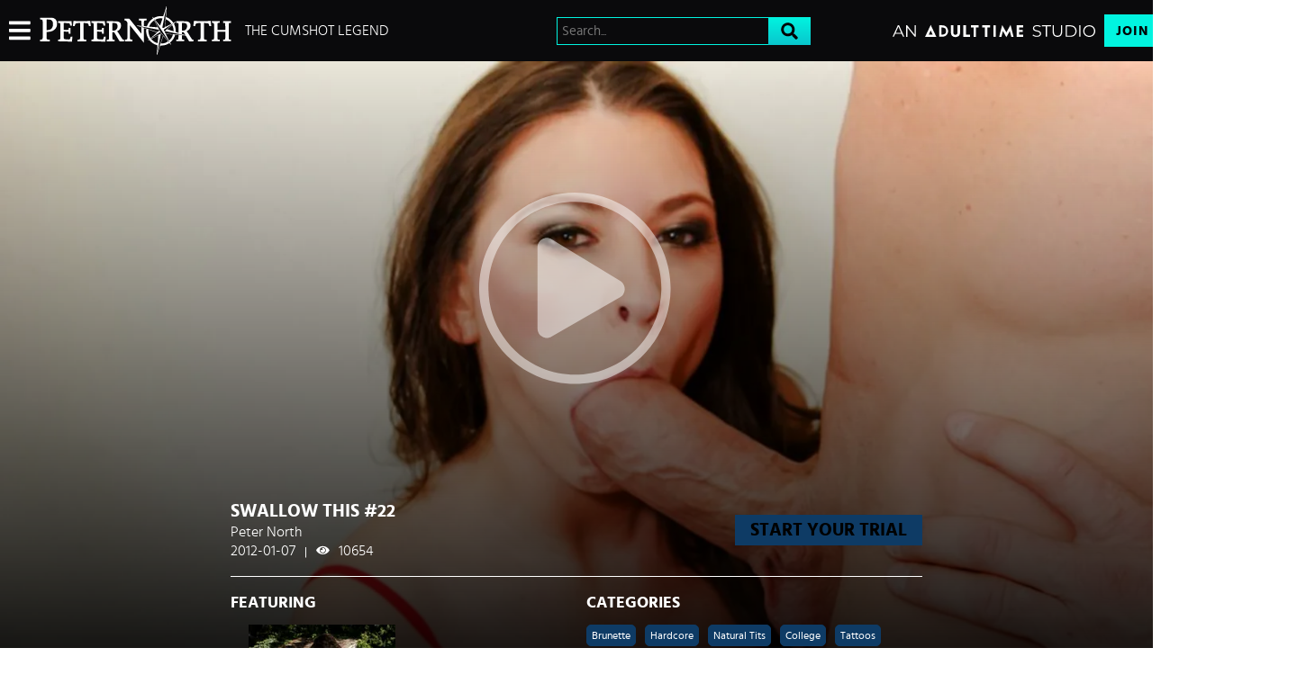

--- FILE ---
content_type: text/html;charset=UTF-8
request_url: https://www.peternorth.com/en/video/peternorth/Swallow-This-22/33954
body_size: 15663
content:
<!DOCTYPE html><html class="notranslate" translate="no" xmlns="http://www.w3.org/1999/xhtml" xml:lang="en" lang="en" style="--header-height: 54; --logo-maxwidth: 213.1578947368421px; --logo-width: 100%;"><head><style class="vjs-styles-defaults">
      .video-js {
        width: 300px;
        height: 150px;
      }

      .vjs-fluid:not(.vjs-audio-only-mode) {
        padding-top: 56.25%
      }
    </style><style class="vjs-styles-dimensions">
      .vjs_video_3-dimensions {
        width: 100px;
        height: 100px;
      }

      .vjs_video_3-dimensions.vjs-fluid:not(.vjs-audio-only-mode) {
        padding-top: 56.25%;
      }
    </style>
    <style>
        #CmsSection {
            position:absolute;
            left: -10000px;
        }
    </style>
    <!-- Google Tag Manager -->

<!-- End Google Tag Manager -->
    

    <meta http-equiv="Content-Type" content="text/html;charset=utf-8">
    <meta http-equiv="Content-Language" content="en">
    <title>Swallow This #22 | Peter North Video</title>    
<meta name="rating" content="RTA-5042-1996-1400-1577-RTA">
<meta name="copyright" content="copyright © Gamma Entertainment">
                <meta name="viewport" content="width=device-width, initial-scale=1, maximum-scale=1">
    
    
        <link rel="shortcut icon" type="image/x-icon" href="https://static03-cms-fame.gammacdn.com/peternorth/m/6xmag3fqxccoo84o/PeterNorth_Favicon_16x16.png">

            <link rel="apple-touch-icon" href="https://static02-cms-fame.gammacdn.com/peternorth/m/5s2i52qht4sgoo8k/PeterNorth_Favicon_57x57.png">
    
            <link rel="apple-touch-icon" sizes="72x72" href="https://static03-cms-fame.gammacdn.com/peternorth/m/5gcshjlzh58o8840/PeterNorth_Favicon_72x72.png">
    
            <link rel="apple-touch-icon" sizes="114x114" href="https://static01-cms-fame.gammacdn.com/peternorth/m/55cro13kxx8goo40/PeterNorth_Favicon_114x114.png">
    
            
    
                
    <meta name="apple-mobile-web-app-capable" content="yes">
    <meta name="mobile-web-app-capable" content="yes">

    <link rel="dns-prefetch" href="https://transform.gammacdn.com/">

    <link href="//static01-cms-fame.gammacdn.com" rel="dns-prefetch">
<link href="//static02-cms-fame.gammacdn.com" rel="dns-prefetch">
<link href="//static03-cms-fame.gammacdn.com" rel="dns-prefetch">
<link href="//static04-cms-fame.gammacdn.com" rel="dns-prefetch">
<link href="//images01-fame.gammacdn.com" rel="dns-prefetch">
<link href="//images02-fame.gammacdn.com" rel="dns-prefetch">
<link href="//images03-fame.gammacdn.com" rel="dns-prefetch">
<link href="//images04-fame.gammacdn.com" rel="dns-prefetch">
<link href="//trailers-fame.gammacdn.com" rel="dns-prefetch">
    
<link media="screen" rel="stylesheet" type="text/css" href="https://static01-cms-fame.gammacdn.com/c/minify/d3/9cc41d1917edba22d9323ab4d75f3f.css">
<link media="screen" rel="stylesheet" type="text/css" href="https://static01-cms-fame.gammacdn.com/c/minify/94/87ea06522004c2a7cd98e5557e5e88.css">
<link media="screen" rel="stylesheet" type="text/css" href="https://static01-cms-fame.gammacdn.com/c/minify/e6/1d693c965c77f499a15386af006d58.css">
<style media="screen" rel="stylesheet" type="text/css">
.Cms_CmsToolbar {
    position:fixed;
    z-index:9999;
    width:100%;
    top:0;
    left:0;
    margin:0;
    padding:0;
}
.eye {
    visibility: visible !important;
}
</style>


            <link rel="dns-prefetch" href="https://kosmos-prod.react.gammacdn.com/">
        
        
        
    
    

            <link rel="stylesheet" type="text/css" href="https://kosmos-prod.react.gammacdn.com/main.modern.e829db10a28d021da29d.css">
                <link rel="stylesheet" type="text/css" href="https://kosmos-prod.react.gammacdn.com/peternorth.theme.modern.e829db10a28d021da29d.css">
    <link rel="stylesheet" type="text/css" href="https://kosmos-prod.react.gammacdn.com/5814.0f28ee3d17fa0a163579.css"><link rel="stylesheet" type="text/css" href="https://kosmos-prod.react.gammacdn.com/4104.4b1d42527dfce4b047cc.css"><link rel="stylesheet" type="text/css" href="https://kosmos-prod.react.gammacdn.com/component-ScenePlayerHeaderWithRouter.f3bde12d69194eb64649.css"><link rel="stylesheet" type="text/css" href="https://kosmos-prod.react.gammacdn.com/component-RecommendedScenesWithRouter.8aeb14c543085ffc33e6.css"><meta name="twitter:card" content="player" data-react-helmet="true"><meta name="twitter:site" content="@adulttimecom" data-react-helmet="true"><meta name="twitter:creator" content="@adulttimecom" data-react-helmet="true"><meta name="twitter:description" content="" data-react-helmet="true"><meta name="twitter:title" content="Swallow This #22" data-react-helmet="true"><meta name="twitter:url" content="https://www.peternorth.com/en/video/x/x/33954" data-react-helmet="true"><meta name="twitter:image" content="https://transform.gammacdn.com/movies/9518/9518_08/previews/2/100/top_1_960x544/9518_08_01.jpg?format=webp?quality=30" data-react-helmet="true"><meta name="twitter:domain" content="peternorth.com" data-react-helmet="true"><meta name="twitter:player" content="https://www.peternorth.com/scene-player/33954" data-react-helmet="true"><meta name="twitter:player:width" content="640" data-react-helmet="true"><meta name="twitter:player:height" content="360" data-react-helmet="true"><meta name="image:alt" content="Swallow This #22" data-react-helmet="true"><meta property="og:url" content="https://www.peternorth.com/en/video/x/x/33954" data-react-helmet="true"><meta property="og:type" content="video.movie" data-react-helmet="true"><meta property="og:title" content="Swallow This #22" data-react-helmet="true"><meta property="og:description" content="" data-react-helmet="true"><meta property="og:image" content="https://transform.gammacdn.com/movies/9518/9518_08/previews/2/100/top_1_960x544/9518_08_01.jpg?format=webp?quality=30" data-react-helmet="true"><meta property="og:video:url" content="https://www.peternorth.com/scene-player/33954" data-react-helmet="true"><meta property="og:video:type" content="text/html" data-react-helmet="true"><meta property="video:duration" content="NaN" data-react-helmet="true"><script type="application/ld+json" data-react-helmet="true">[{"@context":"https://schema.org","@type":"Movie","name":"Swallow This #22, Scene #08","image":"https://transform.gammacdn.com/movies/9518/9518_08/previews/2/100/top_1_960x544/9518_08_01.jpg?format=webp?quality=30","description":"","duration":"PT15:18","dateCreated":"2012-01-07","isFamilyFreindly":"","license":"License","typicalAgeRange":"18-","aggregateRating":{"@type":"AggregateRating","bestRating":"100","worstRating":"0","ratingValue":"95","ratingCount":"46"},"isPartOf":{"@type":"CreativeWork","name":"Swallow This #22","description":"","datePublished":"2011-12-22"},"actor":[{"@type":"Person","name":"Victoria Lawson","gender":"female"}],"director":{"@type":"Person","name":"No Director"}}]</script><link rel="canonical" href="https://www.peternorth.com/en/video/peternorth/Swallow-This-22/33954" data-react-helmet="true"><meta name="description" content="Watch Swallow This #22 with Victoria Lawson, only on PeterNorth.com! Your source for deepthroat blowjob porn &amp; family sex videos! " data-react-helmet="true"><meta rel="x-prerender-render-id" content="fa9aff6a-8945-4119-9d7d-dd61ffeeaea5" />
			<meta rel="x-prerender-render-at" content="2026-01-02T02:15:28.871Z" /><meta rel="x-prerender-request-id" content="fa9aff6a-8945-4119-9d7d-dd61ffeeaea5" />
      		<meta rel="x-prerender-request-at" content="2026-01-02T02:15:28.578Z" /><meta rel="x-prerender-request-id" content="5805d5fd-f889-46ab-ab31-8a513131b0e9" />
      		<meta rel="x-prerender-request-at" content="2026-01-31T06:06:27.029Z" /></head>

<body id="video_8031447" class="isBrowserChrome isBrowserVersion0 isBrowserMinor0 isCss1 page_video section_freetour body_default layout_basic notLoggedIn isDesktopBrowser">
<!-- Google Tag Manager (noscript) -->
<noscript><iframe src="https://www.googletagmanager.com/ns.html?id=GTM-TWVMJ48"
                  height="0" width="0" style="display:none;visibility:hidden"></iframe></noscript>
<!-- End Google Tag Manager (noscript) -->



    <input type="hidden" name="impressionUUID" value="3933496c-d58d-4a3f-8433-dbb88dcc377c">
    <input type="hidden" name="clickUUID" id="clickUUID" value="c66fe479-89d8-4e58-98ca-8f9001a558ee">

        <div id="CmsSection">                                <div id="polyfillContainer" class="polyfillContainer Gamma_Slot ">
                            <div class="Cms_HtmlSnippet base Gamma_Component" id="polyfixSymbol" gamma-origin="polyfixSymbol"><!-- symbol-es6.min.js --></div>                            <div class="Cms_SeoPrettyUrlMetas base Gamma_Component" id="SeoMetas" gamma-origin="SeoMetas"></div>                                        </div>
                                        <div id="Prefetcher" class="Prefetcher Gamma_Slot ">
                            <div class="Cms_BlockFetcher base Gamma_Component" id="DMP_FETCH_VIDEO" gamma-origin="DMP_FETCH_VIDEO"></div>                                        </div>
            
    
    <div class="clear"></div></div>
    <div style="display: none;"></div>    



<div id="reactApplication"><div class="styles_cRwShoZ10w styles_qrhYCNDVAS"><div class="styles_EUfT9giPbA" id="headerSlot"><div class="styles_gau3r4KoVO"><div id="InlineFixed" class="styles_NP5b9k_p8q" style="display: block; width: 1440px; height: 68px;"><div style="position: fixed; width: 1440px; height: 68px; overflow: inherit;"><header class="styles_vrn6lcRbH3"><div class="BackgroundBox SiteHeader-HeaderWrap-BackgroundBox styles_Z_gUnkpJIt" title=""><div class="styles_DTz4hrv6yB"><span id="" class="Icon SiteHeader-Hamburger-Icon Icon-HamburgerMenu styles_tLe3q6ejZV styles_S79BDZo_Lj" title=""><span class="Icon-Svg SiteHeader-Hamburger-Icon-Svg" style="mask-image: url(&quot;https://kosmos-assets-prod.react.gammacdn.com/site/peternorth/icon/HamburgerMenu.svg&quot;); mask-size: contain; mask-repeat: no-repeat; mask-position: center center;"></span></span><a class="Link SiteHeader-SiteLogo-Link styles_QAVCy2FnJr Link SiteHeader-SiteLogo-Link styles_QAVCy2FnJr" href="/" title="Peter North" rel=""><img src="https://images.ctfassets.net/5mtb3zfzz1y7/3jsg03R54KXJXFEZhqLtir/39c2123f989ab91218c60aed364db0ce/PeterNorth_Logo-cropped.svg" alt="Peter North" title="Peter North" class="Image SiteHeader-SiteLogo-Image" width="" height="" style="display: block; width: 100%; height: 100%; max-height: 100%;"></a><span title="The Cumshot Legend" class="Text SiteHeader-Tagline-Text styles_M1q_HHXqv9">The Cumshot Legend</span></div><div class="styles_KjBaBSODy_"><div class="BackgroundBox styles_49eos0FVcI SiteHeader-Search-BackgroundBox SiteHeader-Search-SearchInput-BackgroundBox" title=""><div class="BackgroundBox SearchInput-Container-BackgroundBox styles_DbD_RnCKYT" title=""><input name="search-input" class="Input SearchInput-Input styles_J6PPD45Wdo" type="text" placeholder="Search..." autocomplete="on" value=""><span id="" class="Icon SearchInput-Icon Icon-Search styles_P9o6C9mFGy styles_S79BDZo_Lj" title=""><span class="Icon-Svg SearchInput-Icon-Svg" style="mask-image: url(&quot;https://kosmos-assets-prod.react.gammacdn.com/site/peternorth/icon/Search.svg&quot;); mask-size: contain; mask-repeat: no-repeat; mask-position: center center;"></span></span></div></div></div><div class="styles_tVrnAlBtdX"><div class="BackgroundBox SiteHeader-SiteType-BackgroundBox styles_nPq1vVUqCn" title=""><img src="https://images.ctfassets.net/5mtb3zfzz1y7/3By6O4tT8kEU5Nm9NTOXxl/61ea552f68c287a100ba728698a35321/AT_STUDIO.svg" alt="An Adult Time Studio" title="An Adult Time Studio" class="Image SiteHeader-SiteType-Image styles_nPq1vVUqCn" width="" height=""></div><a class="Link SiteHeader-Join-Link undefined-Link Link SiteHeader-Join-Link undefined-Link" href="/en/join" title="Join Now" rel="" data-testid="Header-Link-Join">Join Now</a><a class="Link SiteHeader-Login-Link styles_L2RkgesQVF Link SiteHeader-Login-Link styles_L2RkgesQVF" href="/en/login" title="Sign In" rel="" data-testid="Header-Link-Login">Sign In</a></div></div><div id="nichesWidgetBreakpointSlot"></div></header></div></div></div></div><div class="styles_U0GjyTFRs3"><div class="styles_eNt64ruo8F"><div class="styles_NhfRKQZAAU" id="sidebarSlot"></div></div><div class="styles_qyuNQlnHMT"><div class="styles_hbwdL8hGIt"><div id="InlineFixed" class="" style="display: block; width: 0px; height: 0px;"><div style="position: fixed; width: 0px; height: 0px; overflow: inherit;"><div id="sidebarOverlay"></div></div></div></div><div class="styles_kI8BbMNRf9"><div id="topOverlaySlot" class="styles_QbkpCNxc6S"></div><div class="styles_BLoFEggToC"><div id="autocomplete-results"></div></div><div class="styles_NmbaOXX4nX"><div class="styles_Mq6h1HUtFD"><div><div><main class=""><div class=""><div class="" style="padding: 0px; margin-bottom: 0px; min-height: 718px;"><div class="BackgroundBox ScenePlayerHeaderDesktop-BackgroundBox styles_dvHGMItCVN" title=""><div class="ScenePlayerHeaderDesktop-VideoGradient styles_EEKk9btuPW"><div class="ScenePlayerHeaderDesktop-VideoBackground undefined"><div class="BackgroundBox styles_kUJejUV_h3" title=""><img loading="lazy" alt="Swallow This #22" src="https://transform.gammacdn.com/movies/9518/9518_08/previews/2/100/top_1_960x544/9518_08_01.jpg?width=1450&amp;format=webp" class="styles_kUJejUV_h3 undefined styles_F38gNbRLhU" title="Swallow This #22" width="1440" style="visibility: visible;"></div></div><div class="ScenePlayerHeaderDesktop-Gradient styles_yeHJAAIIo1"></div></div><div class="Container ScenePlayerHeaderDesktop-Container styles_C3emr_WLmD"><div style="display: none; padding: inherit;"><div><div class="" style="position: relative;"><div id="vjs_video_3" playsinline="true" class="video-js vjs-16-9 vjs-paused vjs_video_3-dimensions vjs-fluid vjs-controls-enabled vjs-workinghover vjs-v8 vjs-user-active vjs-seek-buttons" tabindex="-1" lang="en" translate="no" role="region" aria-label="Video Player"><video class="vjs-tech" playsinline="playsinline" id="vjs_video_3_html5_api" tabindex="-1" preload="auto" src="https://trailers-fame.gammacdn.com/9/95/9518/trailers/9518_08/tr_9518_08_720p.mp4"></video><div class="vjs-poster" aria-disabled="false"><picture class="vjs-poster" tabindex="-1"><img loading="lazy" alt="" src="https://transform.gammacdn.com/movies/9518/9518_08/previews/2/100/top_1_960x544/9518_08_01.jpg?format=webp?quality=30"></picture></div><div class="vjs-title-bar vjs-hidden"><div class="vjs-title-bar-title" id="vjs-title-bar-title-94"></div><div class="vjs-title-bar-description" id="vjs-title-bar-description-95"></div></div><div class="vjs-text-track-display" translate="yes" aria-live="off" aria-atomic="true" style="inset-inline: 50px;"><div style="position: absolute; inset: 0px; margin: 1.5%;"></div></div><div class="vjs-loading-spinner" dir="ltr"><span class="vjs-control-text">Video Player is loading.</span></div><button class="vjs-big-play-button" type="button" title="Play Video" aria-disabled="false"><span class="vjs-icon-placeholder" aria-hidden="true"></span><span class="vjs-control-text" aria-live="polite">Play Video</span></button><div class="vjs-control-bar" dir="ltr"><button class="vjs-play-control vjs-control vjs-button" type="button" title="Play" aria-disabled="false"><span class="vjs-icon-placeholder" aria-hidden="true"></span><span class="vjs-control-text" aria-live="polite">Play</span></button><button class="vjs-seek-button skip-back skip-10 vjs-control vjs-button" type="button" aria-disabled="false" title="Seek back 10 seconds"><span class="vjs-icon-placeholder vjs-icon-replay" aria-hidden="true"></span><span class="vjs-control-text" aria-live="polite">Seek back 10 seconds</span></button><button class="vjs-seek-button skip-forward skip-10 vjs-control vjs-button" type="button" aria-disabled="false" title="Seek forward 10 seconds"><span class="vjs-icon-placeholder vjs-icon-replay" aria-hidden="true"></span><span class="vjs-control-text" aria-live="polite">Seek forward 10 seconds</span></button><div class="vjs-volume-panel vjs-control vjs-volume-panel-vertical"><button class="vjs-mute-control vjs-control vjs-button vjs-vol-2" type="button" title="Mute" aria-disabled="false"><span class="vjs-icon-placeholder" aria-hidden="true"></span><span class="vjs-control-text" aria-live="polite">Mute</span></button><div class="vjs-volume-control vjs-control vjs-volume-vertical"><div tabindex="0" class="vjs-volume-bar vjs-slider-bar vjs-slider vjs-slider-vertical" role="slider" aria-valuenow="50" aria-valuemin="0" aria-valuemax="100" aria-label="Volume Level" aria-live="polite" aria-valuetext="50%"><div class="vjs-mouse-display"><div class="vjs-volume-tooltip" aria-hidden="true"></div></div><div class="vjs-volume-level" style="height: 50%;"><span class="vjs-control-text"></span></div></div></div></div><div class="vjs-progress-control vjs-control"><div tabindex="0" class="vjs-progress-holder vjs-slider vjs-slider-horizontal" role="slider" aria-valuenow="0.00" aria-valuemin="0" aria-valuemax="100" aria-label="Progress Bar" aria-valuetext="0:00 of 0:30"><div class="vjs-load-progress" style="width: 49.48%;"><span class="vjs-control-text"><span>Loaded</span>: <span class="vjs-control-text-loaded-percentage">49.48%</span></span><div data-start="0" data-end="15.205" style="left: 0%; width: 100%;"></div></div><div class="vjs-mouse-display"><div class="vjs-time-tooltip" aria-hidden="true"></div></div><div class="vjs-play-progress vjs-slider-bar" aria-hidden="true" style="width: 0%;"><div class="vjs-time-tooltip" aria-hidden="true" style="right: 0px;">0:00</div></div></div></div><div class="vjs-remaining-time vjs-time-control vjs-control"><span class="vjs-control-text" role="presentation">Remaining Time&nbsp;</span><span aria-hidden="true">-</span><span class="vjs-remaining-time-display" role="presentation">0:30</span></div><div class="vjs-subtitles-button vjs-menu-button vjs-menu-button-popup vjs-control vjs-button vjs-hidden"><button class="vjs-subtitles-button vjs-menu-button vjs-menu-button-popup vjs-button" type="button" aria-disabled="false" title="Subtitles" aria-haspopup="true" aria-expanded="false"><span class="vjs-icon-placeholder" aria-hidden="true"></span><span class="vjs-control-text" aria-live="polite">Subtitles</span></button><div class="vjs-menu"><ul class="vjs-menu-content"><li class="vjs-menu-item vjs-selected" tabindex="-1" role="menuitemradio" aria-disabled="false" aria-checked="true"><span class="vjs-menu-item-text">subtitles off</span><span class="vjs-control-text" aria-live="polite">, selected</span></li></ul></div></div><div class="vjs-playback-rate vjs-menu-button vjs-menu-button-popup vjs-control vjs-button"><div class="vjs-playback-rate-value" id="vjs-playback-rate-value-label-vjs_video_3_component_284">1x</div><button class="vjs-playback-rate vjs-menu-button vjs-menu-button-popup vjs-button" type="button" aria-disabled="false" title="Playback Rate" aria-haspopup="true" aria-expanded="false" aria-describedby="vjs-playback-rate-value-label-vjs_video_3_component_284"><span class="vjs-icon-placeholder" aria-hidden="true"></span><span class="vjs-control-text" aria-live="polite">Playback Rate</span></button><div class="vjs-menu"><ul class="vjs-menu-content" role="menu"><li class="vjs-menu-item" tabindex="-1" role="menuitemradio" aria-disabled="false" aria-checked="false"><span class="vjs-menu-item-text">4x</span><span class="vjs-control-text" aria-live="polite"></span></li><li class="vjs-menu-item" tabindex="-1" role="menuitemradio" aria-disabled="false" aria-checked="false"><span class="vjs-menu-item-text">2x</span><span class="vjs-control-text" aria-live="polite"></span></li><li class="vjs-menu-item vjs-selected" tabindex="-1" role="menuitemradio" aria-disabled="false" aria-checked="true"><span class="vjs-menu-item-text">1x</span><span class="vjs-control-text" aria-live="polite">, selected</span></li><li class="vjs-menu-item" tabindex="-1" role="menuitemradio" aria-disabled="false" aria-checked="false"><span class="vjs-menu-item-text">0.5x</span><span class="vjs-control-text" aria-live="polite"></span></li></ul></div></div><button class="vjs-fullscreen-control vjs-control vjs-button" type="button" title="Fullscreen" aria-disabled="false"><span class="vjs-icon-placeholder" aria-hidden="true"></span><span class="vjs-control-text" aria-live="polite">Fullscreen</span></button></div><div class="vjs-error-display vjs-modal-dialog vjs-hidden " tabindex="-1" aria-describedby="vjs_video_3_component_379_description" aria-hidden="true" aria-label="Modal Window" role="dialog"><p class="vjs-modal-dialog-description vjs-control-text" id="vjs_video_3_component_379_description">This is a modal window.</p><div class="vjs-modal-dialog-content" role="document"></div></div><div class="vjs-modal-dialog vjs-hidden  vjs-text-track-settings" tabindex="-1" aria-describedby="vjs_video_3_component_385_description" aria-hidden="true" aria-label="Caption Settings Dialog" role="dialog"><p class="vjs-modal-dialog-description vjs-control-text" id="vjs_video_3_component_385_description">Beginning of dialog window. Escape will cancel and close the window.</p><div class="vjs-modal-dialog-content" role="document"><div class="vjs-track-settings-colors"><fieldset class="vjs-fg vjs-track-setting"><legend id="captions-text-legend-vjs_video_3_component_385">Text</legend><span class="vjs-text-color"><label id="captions-foreground-color-vjs_video_3_component_385" for="vjs_select_411" class="vjs-label">Color</label><select aria-labelledby="captions-text-legend-vjs_video_3_component_385 captions-foreground-color-vjs_video_3_component_385" id="vjs_select_411"><option id="captions-foreground-color-vjs_video_3_component_385-White" value="#FFF" aria-labelledby="captions-text-legend-vjs_video_3_component_385 captions-foreground-color-vjs_video_3_component_385 captions-foreground-color-vjs_video_3_component_385-White">White</option><option id="captions-foreground-color-vjs_video_3_component_385-Black" value="#000" aria-labelledby="captions-text-legend-vjs_video_3_component_385 captions-foreground-color-vjs_video_3_component_385 captions-foreground-color-vjs_video_3_component_385-Black">Black</option><option id="captions-foreground-color-vjs_video_3_component_385-Red" value="#F00" aria-labelledby="captions-text-legend-vjs_video_3_component_385 captions-foreground-color-vjs_video_3_component_385 captions-foreground-color-vjs_video_3_component_385-Red">Red</option><option id="captions-foreground-color-vjs_video_3_component_385-Green" value="#0F0" aria-labelledby="captions-text-legend-vjs_video_3_component_385 captions-foreground-color-vjs_video_3_component_385 captions-foreground-color-vjs_video_3_component_385-Green">Green</option><option id="captions-foreground-color-vjs_video_3_component_385-Blue" value="#00F" aria-labelledby="captions-text-legend-vjs_video_3_component_385 captions-foreground-color-vjs_video_3_component_385 captions-foreground-color-vjs_video_3_component_385-Blue">Blue</option><option id="captions-foreground-color-vjs_video_3_component_385-Yellow" value="#FF0" aria-labelledby="captions-text-legend-vjs_video_3_component_385 captions-foreground-color-vjs_video_3_component_385 captions-foreground-color-vjs_video_3_component_385-Yellow">Yellow</option><option id="captions-foreground-color-vjs_video_3_component_385-Magenta" value="#F0F" aria-labelledby="captions-text-legend-vjs_video_3_component_385 captions-foreground-color-vjs_video_3_component_385 captions-foreground-color-vjs_video_3_component_385-Magenta">Magenta</option><option id="captions-foreground-color-vjs_video_3_component_385-Cyan" value="#0FF" aria-labelledby="captions-text-legend-vjs_video_3_component_385 captions-foreground-color-vjs_video_3_component_385 captions-foreground-color-vjs_video_3_component_385-Cyan">Cyan</option></select></span><span class="vjs-text-opacity vjs-opacity"><label id="captions-foreground-opacity-vjs_video_3_component_385" for="vjs_select_412" class="vjs-label">Opacity</label><select aria-labelledby="captions-text-legend-vjs_video_3_component_385 captions-foreground-opacity-vjs_video_3_component_385" id="vjs_select_412"><option id="captions-foreground-opacity-vjs_video_3_component_385-Opaque" value="1" aria-labelledby="captions-text-legend-vjs_video_3_component_385 captions-foreground-opacity-vjs_video_3_component_385 captions-foreground-opacity-vjs_video_3_component_385-Opaque">Opaque</option><option id="captions-foreground-opacity-vjs_video_3_component_385-SemiTransparent" value="0.5" aria-labelledby="captions-text-legend-vjs_video_3_component_385 captions-foreground-opacity-vjs_video_3_component_385 captions-foreground-opacity-vjs_video_3_component_385-SemiTransparent">Semi-Transparent</option></select></span></fieldset><fieldset class="vjs-bg vjs-track-setting"><legend id="captions-background-vjs_video_3_component_385">Text Background</legend><span class="vjs-bg-color"><label id="captions-background-color-vjs_video_3_component_385" for="vjs_select_413" class="vjs-label">Color</label><select aria-labelledby="captions-background-vjs_video_3_component_385 captions-background-color-vjs_video_3_component_385" id="vjs_select_413"><option id="captions-background-color-vjs_video_3_component_385-Black" value="#000" aria-labelledby="captions-background-vjs_video_3_component_385 captions-background-color-vjs_video_3_component_385 captions-background-color-vjs_video_3_component_385-Black">Black</option><option id="captions-background-color-vjs_video_3_component_385-White" value="#FFF" aria-labelledby="captions-background-vjs_video_3_component_385 captions-background-color-vjs_video_3_component_385 captions-background-color-vjs_video_3_component_385-White">White</option><option id="captions-background-color-vjs_video_3_component_385-Red" value="#F00" aria-labelledby="captions-background-vjs_video_3_component_385 captions-background-color-vjs_video_3_component_385 captions-background-color-vjs_video_3_component_385-Red">Red</option><option id="captions-background-color-vjs_video_3_component_385-Green" value="#0F0" aria-labelledby="captions-background-vjs_video_3_component_385 captions-background-color-vjs_video_3_component_385 captions-background-color-vjs_video_3_component_385-Green">Green</option><option id="captions-background-color-vjs_video_3_component_385-Blue" value="#00F" aria-labelledby="captions-background-vjs_video_3_component_385 captions-background-color-vjs_video_3_component_385 captions-background-color-vjs_video_3_component_385-Blue">Blue</option><option id="captions-background-color-vjs_video_3_component_385-Yellow" value="#FF0" aria-labelledby="captions-background-vjs_video_3_component_385 captions-background-color-vjs_video_3_component_385 captions-background-color-vjs_video_3_component_385-Yellow">Yellow</option><option id="captions-background-color-vjs_video_3_component_385-Magenta" value="#F0F" aria-labelledby="captions-background-vjs_video_3_component_385 captions-background-color-vjs_video_3_component_385 captions-background-color-vjs_video_3_component_385-Magenta">Magenta</option><option id="captions-background-color-vjs_video_3_component_385-Cyan" value="#0FF" aria-labelledby="captions-background-vjs_video_3_component_385 captions-background-color-vjs_video_3_component_385 captions-background-color-vjs_video_3_component_385-Cyan">Cyan</option></select></span><span class="vjs-bg-opacity vjs-opacity"><label id="captions-background-opacity-vjs_video_3_component_385" for="vjs_select_414" class="vjs-label">Opacity</label><select aria-labelledby="captions-background-vjs_video_3_component_385 captions-background-opacity-vjs_video_3_component_385" id="vjs_select_414"><option id="captions-background-opacity-vjs_video_3_component_385-Opaque" value="1" aria-labelledby="captions-background-vjs_video_3_component_385 captions-background-opacity-vjs_video_3_component_385 captions-background-opacity-vjs_video_3_component_385-Opaque">Opaque</option><option id="captions-background-opacity-vjs_video_3_component_385-SemiTransparent" value="0.5" aria-labelledby="captions-background-vjs_video_3_component_385 captions-background-opacity-vjs_video_3_component_385 captions-background-opacity-vjs_video_3_component_385-SemiTransparent">Semi-Transparent</option><option id="captions-background-opacity-vjs_video_3_component_385-Transparent" value="0" aria-labelledby="captions-background-vjs_video_3_component_385 captions-background-opacity-vjs_video_3_component_385 captions-background-opacity-vjs_video_3_component_385-Transparent">Transparent</option></select></span></fieldset><fieldset class="vjs-window vjs-track-setting"><legend id="captions-window-vjs_video_3_component_385">Caption Area Background</legend><span class="vjs-window-color"><label id="captions-window-color-vjs_video_3_component_385" for="vjs_select_415" class="vjs-label">Color</label><select aria-labelledby="captions-window-vjs_video_3_component_385 captions-window-color-vjs_video_3_component_385" id="vjs_select_415"><option id="captions-window-color-vjs_video_3_component_385-Black" value="#000" aria-labelledby="captions-window-vjs_video_3_component_385 captions-window-color-vjs_video_3_component_385 captions-window-color-vjs_video_3_component_385-Black">Black</option><option id="captions-window-color-vjs_video_3_component_385-White" value="#FFF" aria-labelledby="captions-window-vjs_video_3_component_385 captions-window-color-vjs_video_3_component_385 captions-window-color-vjs_video_3_component_385-White">White</option><option id="captions-window-color-vjs_video_3_component_385-Red" value="#F00" aria-labelledby="captions-window-vjs_video_3_component_385 captions-window-color-vjs_video_3_component_385 captions-window-color-vjs_video_3_component_385-Red">Red</option><option id="captions-window-color-vjs_video_3_component_385-Green" value="#0F0" aria-labelledby="captions-window-vjs_video_3_component_385 captions-window-color-vjs_video_3_component_385 captions-window-color-vjs_video_3_component_385-Green">Green</option><option id="captions-window-color-vjs_video_3_component_385-Blue" value="#00F" aria-labelledby="captions-window-vjs_video_3_component_385 captions-window-color-vjs_video_3_component_385 captions-window-color-vjs_video_3_component_385-Blue">Blue</option><option id="captions-window-color-vjs_video_3_component_385-Yellow" value="#FF0" aria-labelledby="captions-window-vjs_video_3_component_385 captions-window-color-vjs_video_3_component_385 captions-window-color-vjs_video_3_component_385-Yellow">Yellow</option><option id="captions-window-color-vjs_video_3_component_385-Magenta" value="#F0F" aria-labelledby="captions-window-vjs_video_3_component_385 captions-window-color-vjs_video_3_component_385 captions-window-color-vjs_video_3_component_385-Magenta">Magenta</option><option id="captions-window-color-vjs_video_3_component_385-Cyan" value="#0FF" aria-labelledby="captions-window-vjs_video_3_component_385 captions-window-color-vjs_video_3_component_385 captions-window-color-vjs_video_3_component_385-Cyan">Cyan</option></select></span><span class="vjs-window-opacity vjs-opacity"><label id="captions-window-opacity-vjs_video_3_component_385" for="vjs_select_416" class="vjs-label">Opacity</label><select aria-labelledby="captions-window-vjs_video_3_component_385 captions-window-opacity-vjs_video_3_component_385" id="vjs_select_416"><option id="captions-window-opacity-vjs_video_3_component_385-Transparent" value="0" aria-labelledby="captions-window-vjs_video_3_component_385 captions-window-opacity-vjs_video_3_component_385 captions-window-opacity-vjs_video_3_component_385-Transparent">Transparent</option><option id="captions-window-opacity-vjs_video_3_component_385-SemiTransparent" value="0.5" aria-labelledby="captions-window-vjs_video_3_component_385 captions-window-opacity-vjs_video_3_component_385 captions-window-opacity-vjs_video_3_component_385-SemiTransparent">Semi-Transparent</option><option id="captions-window-opacity-vjs_video_3_component_385-Opaque" value="1" aria-labelledby="captions-window-vjs_video_3_component_385 captions-window-opacity-vjs_video_3_component_385 captions-window-opacity-vjs_video_3_component_385-Opaque">Opaque</option></select></span></fieldset></div><div class="vjs-track-settings-font"><fieldset class="vjs-font-percent vjs-track-setting"><legend id="captions-font-size-vjs_video_3_component_385">Font Size</legend><select aria-labelledby="captions-font-size-vjs_video_3_component_385" id="vjs_select_417"><option id="captions-font-size-vjs_video_3_component_385-50" value="0.50" aria-labelledby="captions-font-size-vjs_video_3_component_385 captions-font-size-vjs_video_3_component_385-50">50%</option><option id="captions-font-size-vjs_video_3_component_385-75" value="0.75" aria-labelledby="captions-font-size-vjs_video_3_component_385 captions-font-size-vjs_video_3_component_385-75">75%</option><option id="captions-font-size-vjs_video_3_component_385-100" value="1.00" aria-labelledby="captions-font-size-vjs_video_3_component_385 captions-font-size-vjs_video_3_component_385-100">100%</option><option id="captions-font-size-vjs_video_3_component_385-125" value="1.25" aria-labelledby="captions-font-size-vjs_video_3_component_385 captions-font-size-vjs_video_3_component_385-125">125%</option><option id="captions-font-size-vjs_video_3_component_385-150" value="1.50" aria-labelledby="captions-font-size-vjs_video_3_component_385 captions-font-size-vjs_video_3_component_385-150">150%</option><option id="captions-font-size-vjs_video_3_component_385-175" value="1.75" aria-labelledby="captions-font-size-vjs_video_3_component_385 captions-font-size-vjs_video_3_component_385-175">175%</option><option id="captions-font-size-vjs_video_3_component_385-200" value="2.00" aria-labelledby="captions-font-size-vjs_video_3_component_385 captions-font-size-vjs_video_3_component_385-200">200%</option><option id="captions-font-size-vjs_video_3_component_385-300" value="3.00" aria-labelledby="captions-font-size-vjs_video_3_component_385 captions-font-size-vjs_video_3_component_385-300">300%</option><option id="captions-font-size-vjs_video_3_component_385-400" value="4.00" aria-labelledby="captions-font-size-vjs_video_3_component_385 captions-font-size-vjs_video_3_component_385-400">400%</option></select></fieldset><fieldset class="vjs-edge-style vjs-track-setting"><legend id="vjs_video_3_component_385">Text Edge Style</legend><select aria-labelledby="vjs_video_3_component_385" id="vjs_select_418"><option id="vjs_video_3_component_385-None" value="none" aria-labelledby="vjs_video_3_component_385 vjs_video_3_component_385-None">None</option><option id="vjs_video_3_component_385-Raised" value="raised" aria-labelledby="vjs_video_3_component_385 vjs_video_3_component_385-Raised">Raised</option><option id="vjs_video_3_component_385-Depressed" value="depressed" aria-labelledby="vjs_video_3_component_385 vjs_video_3_component_385-Depressed">Depressed</option><option id="vjs_video_3_component_385-Uniform" value="uniform" aria-labelledby="vjs_video_3_component_385 vjs_video_3_component_385-Uniform">Uniform</option><option id="vjs_video_3_component_385-Dropshadow" value="dropshadow" aria-labelledby="vjs_video_3_component_385 vjs_video_3_component_385-Dropshadow">Drop shadow</option></select></fieldset><fieldset class="vjs-font-family vjs-track-setting"><legend id="captions-font-family-vjs_video_3_component_385">Font Family</legend><select aria-labelledby="captions-font-family-vjs_video_3_component_385" id="vjs_select_419"><option id="captions-font-family-vjs_video_3_component_385-ProportionalSansSerif" value="proportionalSansSerif" aria-labelledby="captions-font-family-vjs_video_3_component_385 captions-font-family-vjs_video_3_component_385-ProportionalSansSerif">Proportional Sans-Serif</option><option id="captions-font-family-vjs_video_3_component_385-MonospaceSansSerif" value="monospaceSansSerif" aria-labelledby="captions-font-family-vjs_video_3_component_385 captions-font-family-vjs_video_3_component_385-MonospaceSansSerif">Monospace Sans-Serif</option><option id="captions-font-family-vjs_video_3_component_385-ProportionalSerif" value="proportionalSerif" aria-labelledby="captions-font-family-vjs_video_3_component_385 captions-font-family-vjs_video_3_component_385-ProportionalSerif">Proportional Serif</option><option id="captions-font-family-vjs_video_3_component_385-MonospaceSerif" value="monospaceSerif" aria-labelledby="captions-font-family-vjs_video_3_component_385 captions-font-family-vjs_video_3_component_385-MonospaceSerif">Monospace Serif</option><option id="captions-font-family-vjs_video_3_component_385-Casual" value="casual" aria-labelledby="captions-font-family-vjs_video_3_component_385 captions-font-family-vjs_video_3_component_385-Casual">Casual</option><option id="captions-font-family-vjs_video_3_component_385-Script" value="script" aria-labelledby="captions-font-family-vjs_video_3_component_385 captions-font-family-vjs_video_3_component_385-Script">Script</option><option id="captions-font-family-vjs_video_3_component_385-SmallCaps" value="small-caps" aria-labelledby="captions-font-family-vjs_video_3_component_385 captions-font-family-vjs_video_3_component_385-SmallCaps">Small Caps</option></select></fieldset></div><div class="vjs-track-settings-controls"><button type="button" class="vjs-default-button" title="restore all settings to the default values">Reset<span class="vjs-control-text"> restore all settings to the default values</span></button><button type="button" class="vjs-done-button">Done</button></div></div><button class="vjs-close-button vjs-control vjs-button" type="button" title="Close Modal Dialog" aria-disabled="false"><span class="vjs-icon-placeholder" aria-hidden="true"></span><span class="vjs-control-text" aria-live="polite">Close Modal Dialog</span></button><p class="vjs-control-text">End of dialog window.</p></div></div><div class="BackgroundBox VideoJSPlayer-Overlay-BackgroundBox styles_j8th_UV1WC" title=""><button class="Button VideoJSPlayer-Overlay-BigPlay-Button styles_Zp7jwiWGVS" title=""><span id="" class="Icon VideoJSPlayer-Overlay-BigPlay-Icon Icon-Play styles_J8bktpBDqx styles_S79BDZo_Lj" title=""><span class="Icon-Svg VideoJSPlayer-Overlay-BigPlay-Icon-Svg styles_UQOE4Saydv" style="mask-image: url(&quot;https://kosmos-assets-prod.react.gammacdn.com/site/peternorth/icon/Play.svg&quot;); mask-size: contain; mask-repeat: no-repeat; mask-position: center center;"></span></span></button></div></div></div></div><div class="Ratio VideoContainer ScenePlayerHeaderDesktop-VideoContainer styles_c11ngvxuqM" style="display: block;"><div class="Ratio-ratio " style="height: 0px; position: relative; width: 100%; padding-top: 56.25%;"><div class="Ratio-content " style="height: 100%; left: 0px; position: absolute; top: 0px; width: 100%;"><a class="Link ScenePlayerHeaderDesktop-CenterIcon-Link styles_OWr9i9LQP4 Link ScenePlayerHeaderDesktop-CenterIcon-Link styles_OWr9i9LQP4" rel=""><span id="" class="Icon ScenePlayerHeaderDesktop-PlayIcon-Icon Icon-Play styles_cBFrvGbLC7 styles_S79BDZo_Lj" title=""><span class="Icon-Svg ScenePlayerHeaderDesktop-PlayIcon-Icon-Svg" style="mask-image: url(&quot;https://kosmos-assets-prod.react.gammacdn.com/site/peternorth/icon/Play.svg&quot;); mask-size: contain; mask-repeat: no-repeat; mask-position: center center;"></span></span></a></div></div></div><div class="InfoContainer ScenePlayerHeaderDesktop-InfoContainer styles_ML1xFVgOhX"><div class="ScenePlayerHeaderDesktop-SceneContainer styles__YimtwIDMl"><div class="styles_kIil76W1Vc"><div><h1 class="Title ScenePlayerHeaderDesktop-PlayerTitle-Title styles_aFFx29Bnby styles_MUaQmnAOb3">Swallow This #22</h1><span class="Text ScenePlayerHeaderDesktop-ChannelName-Text styles_KE7AJo4zm8">Peter North</span><div class="ScenePlayerHeaderDesktop-SceneContainerInfo styles_GI0o39tHyq"><div class="Wordlist WordList ScenePlayerHeaderDesktop-Seperator-WordList styles_ROBfIXfbNB"><span class="Text ScenePlayerHeaderDesktop-Date-Text undefined-Text">2012-01-07</span><span class="WordList WordList-ColoredSpan ScenePlayerHeaderDesktop-Seperator-WordList ScenePlayerHeaderDesktop-Seperator-WordList-ColoredSpan styles_ROBfIXfbNB">|</span><div class="ScenePlayerHeaderDesktop-ViewContainer styles_lWqahfVSwP"><span id="" class="Icon ScenePlayerHeaderDesktop-ViewIcon-Icon Icon-View styles_ja8MDtUgtR styles_S79BDZo_Lj" title=""><span class="Icon-Svg ScenePlayerHeaderDesktop-ViewIcon-Icon-Svg" style="mask-image: url(&quot;https://kosmos-assets-prod.react.gammacdn.com/site/peternorth/icon/View.svg&quot;); mask-size: contain; mask-repeat: no-repeat; mask-position: center center;"></span></span><span class="Text ScenePlayerHeaderDesktop-NumberOfViews-Text undefined-Text">10654</span></div></div></div></div><div class="ScenePlayerHeaderDesktop-TrialContainer styles_PpqSUZJQAZ"><a class="Link Link" href="/en/join" rel=""><button class="Button ScenePlayerHeaderDesktop-TrialButton-Button" title="start your trial">start your trial</button></a></div></div></div><div class="ScenePlayerHeaderDesktop-ContainerRow styles_Jujo4kGqBq"><div class="styles_MM7eCohfTV"><h2 class="Title ScenePlayerHeaderDesktop-FeatureTitle-Title styles_BXEjuMyb2T styles_MUaQmnAOb3">Featuring</h2><div class="FeatureCarousel ScenePlayerHeaderDesktop-FeatureCarousel styles_MJGcdQ8s1V"><div class="ContentBlock"><div class="component-CarouselSlick-default styles_lhr6pEjYhY" style="--carousel-arrow-top: 122.25px;"><div class="slick-slider slick-initialized"><div class="slick-list"><div class="slick-track" style="width: 168px; opacity: 1; transform: translate3d(0px, 0px, 0px);"><div data-index="0" class="slick-slide slick-active slick-current" tabindex="-1" aria-hidden="false" style="outline: none; width: 168px;"><div><div tabindex="-1" style="width: 100%; display: inline-block;"><div><div class="component-ActorThumb-List"><a class="Link ActorThumb-ActorImage-Link styles_ek_jrvRCJo Link ActorThumb-ActorImage-Link styles_ek_jrvRCJo" href="/en/pornstar/view/Victoria-Lawson/10282" title="Victoria Lawson" rel=""><div class="BackgroundBox styles_kUJejUV_h3" title="" style="aspect-ratio: 2 / 3;"><img loading="lazy" alt="Victoria Lawson" src="https://transform.gammacdn.com/actors/10282/10282_200x300.jpg?width=200&amp;height=300&amp;format=webp" class="styles_kUJejUV_h3 undefined styles_F38gNbRLhU" title="Victoria Lawson" width="163" height="244" style="visibility: visible;"></div></a><div class="styles_eay9WNrzru"><div class="styles_HhQEcXNZJ4"><h3 class="Title ActorThumb-Name-Title styles__x6cUSyjzP styles_MUaQmnAOb3"><a class="Link ActorThumb-Name-Link styles_fH8xXWXANF Link ActorThumb-Name-Link styles_fH8xXWXANF" href="/en/pornstar/view/Victoria-Lawson/10282" title="Victoria Lawson" rel="">Victoria Lawson</a></h3></div></div></div></div></div></div></div></div></div></div></div></div></div></div><div class="styles_jsBlnb71vY"><div class="ScenePlayerHeaderDesktop-CategoriesContainer styles_yd2aj6YsQ2"><h2 class="Title ScenePlayerHeaderDesktop-CategoriesTitle-Title styles_Es4pdZmux8 styles_MUaQmnAOb3">Categories</h2><div><a class="Link ScenePlayerHeaderDesktop-Categories-Link styles_GSeRnh5YPW Link ScenePlayerHeaderDesktop-Categories-Link styles_GSeRnh5YPW" href="/en/videos/categories/brunette" title="Brunette" rel="">Brunette</a><a class="Link ScenePlayerHeaderDesktop-Categories-Link styles_GSeRnh5YPW Link ScenePlayerHeaderDesktop-Categories-Link styles_GSeRnh5YPW" href="/en/videos/categories/hardcore" title="Hardcore" rel="">Hardcore</a><a class="Link ScenePlayerHeaderDesktop-Categories-Link styles_GSeRnh5YPW Link ScenePlayerHeaderDesktop-Categories-Link styles_GSeRnh5YPW" href="/en/videos/categories/natural-tits" title="Natural Tits" rel="">Natural Tits</a><a class="Link ScenePlayerHeaderDesktop-Categories-Link styles_GSeRnh5YPW Link ScenePlayerHeaderDesktop-Categories-Link styles_GSeRnh5YPW" href="/en/videos/categories/college" title="College" rel="">College</a><a class="Link ScenePlayerHeaderDesktop-Categories-Link styles_GSeRnh5YPW Link ScenePlayerHeaderDesktop-Categories-Link styles_GSeRnh5YPW" href="/en/videos/categories/tattoos" title="Tattoos" rel="">Tattoos</a><a class="Link ScenePlayerHeaderDesktop-Categories-Link styles_GSeRnh5YPW Link ScenePlayerHeaderDesktop-Categories-Link styles_GSeRnh5YPW" href="/en/videos/categories/blowjob" title="Blowjob" rel="">Blowjob</a><a class="Link ScenePlayerHeaderDesktop-Categories-Link styles_GSeRnh5YPW Link ScenePlayerHeaderDesktop-Categories-Link styles_GSeRnh5YPW" href="/en/videos/categories/deepthroat" title="Deepthroat" rel="">Deepthroat</a><a class="Link ScenePlayerHeaderDesktop-Categories-Link styles_GSeRnh5YPW Link ScenePlayerHeaderDesktop-Categories-Link styles_GSeRnh5YPW" href="/en/videos/categories/cumshot" title="Cumshot" rel="">Cumshot</a><a class="Link ScenePlayerHeaderDesktop-Categories-Link styles_GSeRnh5YPW Link ScenePlayerHeaderDesktop-Categories-Link styles_GSeRnh5YPW" href="/en/videos/categories/cum-swallow" title="Cum swallow" rel="">Cum swallow</a><a class="Link ScenePlayerHeaderDesktop-Categories-Link styles_GSeRnh5YPW Link ScenePlayerHeaderDesktop-Categories-Link styles_GSeRnh5YPW" href="/en/videos/categories/gonzo" title="Gonzo" rel="">Gonzo</a><a class="Link ScenePlayerHeaderDesktop-Categories-Link styles_GSeRnh5YPW Link ScenePlayerHeaderDesktop-Categories-Link styles_GSeRnh5YPW" href="/en/videos/categories/fishnets" title="Fishnets" rel="">Fishnets</a><a class="Link ScenePlayerHeaderDesktop-Categories-Link styles_GSeRnh5YPW Link ScenePlayerHeaderDesktop-Categories-Link styles_GSeRnh5YPW" href="/en/videos/categories/straight" title="straight" rel="">straight</a><a class="Link ScenePlayerHeaderDesktop-Categories-Link styles_GSeRnh5YPW Link ScenePlayerHeaderDesktop-Categories-Link styles_GSeRnh5YPW" href="/en/videos/categories/hd-porn" title="hd porn" rel="">hd porn</a><a class="Link ScenePlayerHeaderDesktop-Categories-Link styles_GSeRnh5YPW Link ScenePlayerHeaderDesktop-Categories-Link styles_GSeRnh5YPW" href="/en/videos/categories/open-mouth-facial" title="open mouth facial" rel="">open mouth facial</a></div></div></div></div></div></div></div></div><span class="styles_ORACxIZGle"></span></div><div class=""><div class="styles_U4YgHuWcQd" style="padding: 0px; margin-bottom: 0px;"><div class="styles_DpDuwyJAC4"><div class="ContentBlock"><div class="BackgroundBox styles_UbMdBUovVD ContentBlock-BackgroundBox" title=""><div class="styles_DNvbZcZDkk"><h2 class="Title styles_kCnJsRwTJj ContentBlock-Title styles_MUaQmnAOb3">RECOMMENDED VIDEOS</h2></div></div><div class="ListingGrid" style="padding: 0px;"><div class="styles_r846PHgMt6"><div style="position: absolute; inset: 0px; overflow: hidden; z-index: -1; visibility: hidden; pointer-events: none;"><div style="position: absolute; inset: 0px; overflow: hidden; z-index: -1; visibility: hidden; pointer-events: none;"><div style="position: absolute; left: 0px; top: 0px; transition: all 0s ease 0s; width: 100000px; height: 100000px;"></div></div><div style="position: absolute; inset: 0px; overflow: hidden; z-index: -1; visibility: hidden; pointer-events: none;"><div style="position: absolute; left: 0px; top: 0px; transition: all 0s ease 0s; width: 200%; height: 200%;"></div></div></div><div class="styles_Cy7aaihABU" style="display: grid; grid-template-columns: repeat(3, 1fr); gap: 10px;"><div class="styles_gL0DXKGUbL ListingGrid-ListingGridItem"><div style="height: 250px; position: relative;"><div style="z-index: -1000; opacity: 0; position: absolute; top: 0px;">&nbsp;&nbsp;&nbsp;&nbsp;</div></div></div><div class="styles_gL0DXKGUbL ListingGrid-ListingGridItem"><div style="height: 250px; position: relative;"><div style="z-index: -1000; opacity: 0; position: absolute; top: 0px;">&nbsp;&nbsp;&nbsp;&nbsp;</div></div></div><div class="styles_gL0DXKGUbL ListingGrid-ListingGridItem"><div style="height: 250px; position: relative;"><div style="z-index: -1000; opacity: 0; position: absolute; top: 0px;">&nbsp;&nbsp;&nbsp;&nbsp;</div></div></div><div class="styles_gL0DXKGUbL ListingGrid-ListingGridItem"><div style="height: 250px; position: relative;"><div style="z-index: -1000; opacity: 0; position: absolute; top: 0px;">&nbsp;&nbsp;&nbsp;&nbsp;</div></div></div><div class="styles_gL0DXKGUbL ListingGrid-ListingGridItem"><div style="height: 250px; position: relative;"><div style="z-index: -1000; opacity: 0; position: absolute; top: 0px;">&nbsp;&nbsp;&nbsp;&nbsp;</div></div></div><div class="styles_gL0DXKGUbL ListingGrid-ListingGridItem"><div style="height: 250px; position: relative;"><div style="z-index: -1000; opacity: 0; position: absolute; top: 0px;">&nbsp;&nbsp;&nbsp;&nbsp;</div></div></div><div class="styles_gL0DXKGUbL ListingGrid-ListingGridItem"><div style="height: 250px; position: relative;"><div style="z-index: -1000; opacity: 0; position: absolute; top: 0px;">&nbsp;&nbsp;&nbsp;&nbsp;</div></div></div><div class="styles_gL0DXKGUbL ListingGrid-ListingGridItem"><div style="height: 250px; position: relative;"><div style="z-index: -1000; opacity: 0; position: absolute; top: 0px;">&nbsp;&nbsp;&nbsp;&nbsp;</div></div></div><div class="styles_gL0DXKGUbL ListingGrid-ListingGridItem"><div style="height: 250px; position: relative;"><div style="z-index: -1000; opacity: 0; position: absolute; top: 0px;">&nbsp;&nbsp;&nbsp;&nbsp;</div></div></div><div class="styles_gL0DXKGUbL ListingGrid-ListingGridItem"><div style="height: 250px; position: relative;"><div style="z-index: -1000; opacity: 0; position: absolute; top: 0px;">&nbsp;&nbsp;&nbsp;&nbsp;</div></div></div><div class="styles_gL0DXKGUbL ListingGrid-ListingGridItem"><div style="height: 250px; position: relative;"><div style="z-index: -1000; opacity: 0; position: absolute; top: 0px;">&nbsp;&nbsp;&nbsp;&nbsp;</div></div></div><div class="styles_gL0DXKGUbL ListingGrid-ListingGridItem"><div style="height: 250px; position: relative;"><div style="z-index: -1000; opacity: 0; position: absolute; top: 0px;">&nbsp;&nbsp;&nbsp;&nbsp;</div></div></div><div class="styles_gL0DXKGUbL ListingGrid-ListingGridItem"><div style="height: 250px; position: relative;"><div style="z-index: -1000; opacity: 0; position: absolute; top: 0px;">&nbsp;&nbsp;&nbsp;&nbsp;</div></div></div><div class="styles_gL0DXKGUbL ListingGrid-ListingGridItem"><div style="height: 250px; position: relative;"><div style="z-index: -1000; opacity: 0; position: absolute; top: 0px;">&nbsp;&nbsp;&nbsp;&nbsp;</div></div></div><div class="styles_gL0DXKGUbL ListingGrid-ListingGridItem"><div style="height: 250px; position: relative;"><div style="z-index: -1000; opacity: 0; position: absolute; top: 0px;">&nbsp;&nbsp;&nbsp;&nbsp;</div></div></div><div class="styles_gL0DXKGUbL ListingGrid-ListingGridItem"><div style="height: 250px; position: relative;"><div style="z-index: -1000; opacity: 0; position: absolute; top: 0px;">&nbsp;&nbsp;&nbsp;&nbsp;</div></div></div><div class="styles_gL0DXKGUbL ListingGrid-ListingGridItem"><div style="height: 250px; position: relative;"><div style="z-index: -1000; opacity: 0; position: absolute; top: 0px;">&nbsp;&nbsp;&nbsp;&nbsp;</div></div></div><div class="styles_gL0DXKGUbL ListingGrid-ListingGridItem"><div style="height: 250px; position: relative;"><div style="z-index: -1000; opacity: 0; position: absolute; top: 0px;">&nbsp;&nbsp;&nbsp;&nbsp;</div></div></div><div class="styles_gL0DXKGUbL ListingGrid-ListingGridItem"><div style="height: 250px; position: relative;"><div style="z-index: -1000; opacity: 0; position: absolute; top: 0px;">&nbsp;&nbsp;&nbsp;&nbsp;</div></div></div><div class="styles_gL0DXKGUbL ListingGrid-ListingGridItem"><div style="height: 250px; position: relative;"><div style="z-index: -1000; opacity: 0; position: absolute; top: 0px;">&nbsp;&nbsp;&nbsp;&nbsp;</div></div></div></div></div></div></div></div></div><span class="styles_ORACxIZGle"></span></div></main></div></div></div></div><div class="styles_jpo0CTeb7j"><div></div></div></div><div class="BackgroundBox SiteSEOFooter-BackgroundBox -SiteSEOFooter-BackgroundBox styles_dFrxK67N4V" title=""><div class="styles_bts3Lfbbtq"><div class="styles_P_779U9rN7 styles_f_i2FD6q6C"><div class="HTMLTextWithTitle SiteSEOFooter"><div class="styles_C61eZWK2IG styles_SIq9VOoKuw"><h2 class="Title HTMLTextWithTitle-Title styles_X_I6q7ERLK styles_MUaQmnAOb3">What is Peter North?</h2><div class="Raw Paragraph HTMLTextWithTitle-Paragraph styles_WRoT3R4GzC styles_xZyfpcgyt2"><p>Welcome to the official site of male porn legend <a href="/en/pornstar/view/Peter-North/339">Peter North</a>, member of XRCO and AVN Hall of Fame! A staple in the adult industry since 1984, his films have won numerous awards. Watch all of his best movie series including <a href="https://www.peternorth.com/en/video/peternorth/North-Pole-59/5815">North Pole</a>, <a href="https://www.peternorth.com/en/video/peternorth/BTS---A-Stepmothers-Affair/123957">A Stepmother's Affair</a>, <a href="https://www.peternorth.com/en/dvd/Deep-Throat-This-13/116">Deep Throat This</a>, <a href="https://www.peternorth.com/en/video/peternorth/Anal-Addicts-/2324">Anal Addicts</a>, and <a href="https://www.peternorth.com/en/video/peternorth/BTS-Sisters-in-Heat/121753">BTS Sisters In Heat</a>. All of the <a href="https://www.peternorth.com/en/pornstars">best deepthroat pornstars</a> in the industry are here, including his wife <a href="/en/pornstar/view/Nadia-North/48655">Nadia North</a>, <a href="/en/pornstar/view/Peta-Jensen/34810">Peta Jenson</a>, <a href="/en/pornstar/view/Mia-Malkova/26346">Mia Malkova</a>, <a href="/en/pornstar/view/Teanna-Trump/34143">Teanna Trump</a> and <a href="/en/pornstar/view/Reagan-Foxx/49341">Raegan Foxx</a>. Join us today to marvel at the <a href="https://www.peternorth.com/en/videos/categories/compilation">best Peter North's cumshots</a> and deepthroats you will ever see… and more!</p></div></div></div></div><div class="styles_P_779U9rN7 styles_f_i2FD6q6C"><div class="HTMLTextWithTitle SiteSEOFooter"><div class="styles_C61eZWK2IG styles_SIq9VOoKuw"><h2 class="Title HTMLTextWithTitle-Title styles_X_I6q7ERLK styles_MUaQmnAOb3">Why Should I Join?</h2><div class="Raw Paragraph HTMLTextWithTitle-Paragraph styles_WRoT3R4GzC styles_xZyfpcgyt2"><p>PeterNorth.com offers nearly 25 years of cumshot porn, deepthroats, sloppy blowjobs, huge loads, deepthroat creampies, and amazingly spectacular facials. No one shoots cum like Peter North who has an average of 7-10 cumshots at each climax! You'll also find hours of fauxcest and taboo content with added access to the entire Fame Digital network, including other pornstar sites like Pure Taboo as well as niche porn sites like Devil's Film. Join Peter North and star watching amazing <a href="https://www.peternorth.com/en/videos">cumshot porn videos now</a>!</p></div></div></div></div><div class="styles_P_779U9rN7"><div class="BackgroundBox JoinBenefits-BackgroundBox" title=""><div class="styles_LrfcnhIxYZ"><h2 class="Title JoinBenefits-BenefitsTitle-Title styles_MUaQmnAOb3">Your Subscription Includes</h2></div><ul class="styles_JwIevX2mhy JoinBenefits-BenefitsList"><li><div class="Raw Text">8+ Updates Per Day</div></li><li><div class="Raw Text">Access To Over 60,000 Videos</div></li><li><div class="Raw Text">Exclusive Original Features</div></li><li><div class="Raw Text">Over 400 Channels To Choose From</div></li><li><div class="Raw Text">Compatible With Interactive Sex Toys</div></li><li><div class="Raw Text">Personalized Experience</div></li><li><div class="Raw Text">Original Content Subtitled In 7 Languages</div></li><li><div class="Raw Text">24/7 Customer &amp; Technical Support</div></li><li><div class="Raw Text">Compatible With Any Device: Mobile, Desktop, TV, Tablet</div></li><li><div class="Raw Text">Now Available On Firetv And Chromecast</div></li><li><div class="Raw Text">Stream VR Videos Directly From Your Headset!</div></li></ul></div></div><div class="styles_P_779U9rN7 styles_PtcIQ4rtFB"><h2 class="Title SiteSEOFooter-Title -SiteSEOFooter-Title styles_JLu99PL1pp styles_MUaQmnAOb3">Peter North Site Map</h2><a class="Link SiteSEOFooter-Link -SiteSEOFooter-Link styles_vePhQ_thWD Link SiteSEOFooter-Link -SiteSEOFooter-Link styles_vePhQ_thWD" href="/" title="Home" rel="">Home</a><a class="Link--active Link SiteSEOFooter-Link SiteSEOFooter-Link--active -SiteSEOFooter-Link -SiteSEOFooter-Link--active styles_vePhQ_thWD Link SiteSEOFooter-Link -SiteSEOFooter-Link styles_vePhQ_thWD" href="/en/videos" title="Videos" rel="">Videos</a><a class="Link SiteSEOFooter-Link -SiteSEOFooter-Link styles_vePhQ_thWD Link SiteSEOFooter-Link -SiteSEOFooter-Link styles_vePhQ_thWD" href="/en/photos" title="Pictures" rel="">Pictures</a><a class="Link SiteSEOFooter-Link -SiteSEOFooter-Link styles_vePhQ_thWD Link SiteSEOFooter-Link -SiteSEOFooter-Link styles_vePhQ_thWD" href="/en/pornstars" title="Pornstars" rel="">Pornstars</a><a class="Link SiteSEOFooter-Link -SiteSEOFooter-Link styles_vePhQ_thWD Link SiteSEOFooter-Link -SiteSEOFooter-Link styles_vePhQ_thWD" href="/en/dvds" title="DVDs" rel="">DVDs</a><a class="Link SiteSEOFooter-Link -SiteSEOFooter-Link styles_vePhQ_thWD Link SiteSEOFooter-Link -SiteSEOFooter-Link styles_vePhQ_thWD" href="/en/login" title="Sign In" rel="">Sign In</a></div></div></div><div class="BackgroundBox SiteFooter-BackgroundBox -SiteFooter-BackgroundBox styles_PV2t3kxJwr" title=""><div class="styles_w9ohyN6T5Z"><div class="styles_h_SeUzq3jd"><div class="styles_v4_e5GGSax"><a class="Link SiteFooter-Link -SiteFooter-Link styles_R_20xKlgiW Link SiteFooter-Link -SiteFooter-Link styles_R_20xKlgiW" href="/en/channels" title="Browse Channels" rel="">Browse Channels</a><a class="Link SiteFooter-Link -SiteFooter-Link styles_R_20xKlgiW Link SiteFooter-Link -SiteFooter-Link styles_R_20xKlgiW" href="https://www.adulttime.com/creator/partnership" title="Content Partners" target="_blank" rel="noopener ">Content Partners</a><a class="Link SiteFooter-Link -SiteFooter-Link styles_R_20xKlgiW Link SiteFooter-Link -SiteFooter-Link styles_R_20xKlgiW" href="https://www.gammastats.com/" title="Affiliates" target="_blank" rel="noopener ">Affiliates</a><a class="Link SiteFooter-Link -SiteFooter-Link styles_R_20xKlgiW Link SiteFooter-Link -SiteFooter-Link styles_R_20xKlgiW" href="https://www.adulttime.com/toys" title="Interactive Toys" target="_blank" rel="noopener ">Interactive Toys</a><a class="Link SiteFooter-Link -SiteFooter-Link styles_R_20xKlgiW Link SiteFooter-Link -SiteFooter-Link styles_R_20xKlgiW" href="https://blog.adulttime.com" title="Blog" target="_blank" rel="noopener ">Blog</a><a class="Link SiteFooter-Link -SiteFooter-Link styles_R_20xKlgiW Link SiteFooter-Link -SiteFooter-Link styles_R_20xKlgiW" href="https://www.adulttime.com/performer-center" title="Performer Center" target="_blank" rel="noopener ">Performer Center</a></div><div class="styles_v4_e5GGSax"><a class="Link SiteFooter-Link -SiteFooter-Link styles_R_20xKlgiW Link SiteFooter-Link -SiteFooter-Link styles_R_20xKlgiW" href="https://www.famesupport.com/" title="Customer Support" target="_blank" rel="noopener ">Customer Support</a><a class="Link SiteFooter-Link -SiteFooter-Link styles_R_20xKlgiW Link SiteFooter-Link -SiteFooter-Link styles_R_20xKlgiW" href="/en/terms" title="Terms &amp; Conditions" rel="">Terms &amp; Conditions</a><a class="Link SiteFooter-Link -SiteFooter-Link styles_R_20xKlgiW Link SiteFooter-Link -SiteFooter-Link styles_R_20xKlgiW" href="/en/privacy" title="Privacy Policy" rel="">Privacy Policy</a><a class="Link SiteFooter-Link -SiteFooter-Link styles_R_20xKlgiW Link SiteFooter-Link -SiteFooter-Link styles_R_20xKlgiW" href="/en/refund" title="Refund Policy" rel="">Refund Policy</a><a class="Link SiteFooter-Link -SiteFooter-Link styles_R_20xKlgiW Link SiteFooter-Link -SiteFooter-Link styles_R_20xKlgiW" href="/en/2257" title="18 U.S.C. 2257 Record-Keeping Requirements Compliance Statement" rel="">18 U.S.C. 2257 Record-Keeping Requirements Compliance Statement</a></div><div class="styles_zUqvv35TnZ"><h2 class="Title styles_eP0OSRzS8M SiteFooter-SocialMedia-Title -SiteFooter-SocialMedia-Title styles_MUaQmnAOb3">Follow Us</h2><div class="BackgroundBox SocialMediaFollowLinks-BackgroundBox SiteFooter-SocialMedia-BackgroundBox -SiteFooter-SocialMedia-BackgroundBox styles_NUfR2HvR2l" title=""><div class="styles_zDuRgpCvXF" style="margin-right: 20px;"><a class="Link SocialMediaFollowLinks-Youtube-Link SiteFooter-SocialMedia-SocialMediaFollowLinks-Youtube-Link -SiteFooter-SocialMedia-SocialMediaFollowLinks-Youtube-Link styles_NUfR2HvR2l styles_HfBNnB_7iH Link SocialMediaFollowLinks-Youtube-Link SiteFooter-SocialMedia-SocialMediaFollowLinks-Youtube-Link -SiteFooter-SocialMedia-SocialMediaFollowLinks-Youtube-Link styles_NUfR2HvR2l styles_HfBNnB_7iH" href="https://www.youtube.com/@AdultTimeHQ" title="YouTube" target="_blank" rel="noopener noreferrer"><span id="" class="Icon Link-Icon SocialMediaFollowLinks-Youtube-Link-Icon SiteFooter-SocialMedia-SocialMediaFollowLinks-Youtube-Link-Icon -SiteFooter-SocialMedia-SocialMediaFollowLinks-Youtube-Link-Icon Icon-YoutubeSquare styles_S79BDZo_Lj" title=""><span class="Icon-Svg Link-Icon-Svg SocialMediaFollowLinks-Youtube-Link-Icon-Svg SiteFooter-SocialMedia-SocialMediaFollowLinks-Youtube-Link-Icon-Svg -SiteFooter-SocialMedia-SocialMediaFollowLinks-Youtube-Link-Icon-Svg" style="mask-image: url(&quot;https://kosmos-assets-prod.react.gammacdn.com/site/peternorth/icon/YoutubeSquare.svg&quot;); mask-size: contain; mask-repeat: no-repeat; mask-position: center center;"></span></span></a></div><div class="styles_zDuRgpCvXF" style="margin-right: 20px;"><a class="Link SocialMediaFollowLinks-Twitter-Link SiteFooter-SocialMedia-SocialMediaFollowLinks-Twitter-Link -SiteFooter-SocialMedia-SocialMediaFollowLinks-Twitter-Link styles_NUfR2HvR2l styles_HfBNnB_7iH Link SocialMediaFollowLinks-Twitter-Link SiteFooter-SocialMedia-SocialMediaFollowLinks-Twitter-Link -SiteFooter-SocialMedia-SocialMediaFollowLinks-Twitter-Link styles_NUfR2HvR2l styles_HfBNnB_7iH" href="https://twitter.com/AdultTimecom" title="Twitter" target="_blank" rel="noopener noreferrer"><span id="" class="Icon Link-Icon SocialMediaFollowLinks-Twitter-Link-Icon SiteFooter-SocialMedia-SocialMediaFollowLinks-Twitter-Link-Icon -SiteFooter-SocialMedia-SocialMediaFollowLinks-Twitter-Link-Icon Icon-Twitter styles_S79BDZo_Lj" title=""><span class="Icon-Svg Link-Icon-Svg SocialMediaFollowLinks-Twitter-Link-Icon-Svg SiteFooter-SocialMedia-SocialMediaFollowLinks-Twitter-Link-Icon-Svg -SiteFooter-SocialMedia-SocialMediaFollowLinks-Twitter-Link-Icon-Svg" style="mask-image: url(&quot;https://kosmos-assets-prod.react.gammacdn.com/site/peternorth/icon/Twitter.svg&quot;); mask-size: contain; mask-repeat: no-repeat; mask-position: center center;"></span></span></a></div><div class="styles_zDuRgpCvXF" style="margin-right: 20px;"><a class="Link SocialMediaFollowLinks-Instagram-Link SiteFooter-SocialMedia-SocialMediaFollowLinks-Instagram-Link -SiteFooter-SocialMedia-SocialMediaFollowLinks-Instagram-Link styles_NUfR2HvR2l styles_HfBNnB_7iH Link SocialMediaFollowLinks-Instagram-Link SiteFooter-SocialMedia-SocialMediaFollowLinks-Instagram-Link -SiteFooter-SocialMedia-SocialMediaFollowLinks-Instagram-Link styles_NUfR2HvR2l styles_HfBNnB_7iH" href="https://www.instagram.com/adulttimehq" title="Instagram" target="_blank" rel="noopener noreferrer"><span id="" class="Icon Link-Icon SocialMediaFollowLinks-Instagram-Link-Icon SiteFooter-SocialMedia-SocialMediaFollowLinks-Instagram-Link-Icon -SiteFooter-SocialMedia-SocialMediaFollowLinks-Instagram-Link-Icon Icon-Instagram styles_S79BDZo_Lj" title=""><span class="Icon-Svg Link-Icon-Svg SocialMediaFollowLinks-Instagram-Link-Icon-Svg SiteFooter-SocialMedia-SocialMediaFollowLinks-Instagram-Link-Icon-Svg -SiteFooter-SocialMedia-SocialMediaFollowLinks-Instagram-Link-Icon-Svg" style="mask-image: url(&quot;https://kosmos-assets-prod.react.gammacdn.com/site/peternorth/icon/Instagram.svg&quot;); mask-size: contain; mask-repeat: no-repeat; mask-position: center center;"></span></span></a></div><div class="styles_zDuRgpCvXF"><a class="Link SocialMediaFollowLinks-Tiktok-Link SiteFooter-SocialMedia-SocialMediaFollowLinks-Tiktok-Link -SiteFooter-SocialMedia-SocialMediaFollowLinks-Tiktok-Link styles_NUfR2HvR2l styles_HfBNnB_7iH Link SocialMediaFollowLinks-Tiktok-Link SiteFooter-SocialMedia-SocialMediaFollowLinks-Tiktok-Link -SiteFooter-SocialMedia-SocialMediaFollowLinks-Tiktok-Link styles_NUfR2HvR2l styles_HfBNnB_7iH" href="https://www.tiktok.com/@cornupclose" title="TikTok" target="_blank" rel="noopener noreferrer"><span id="" class="Icon Link-Icon SocialMediaFollowLinks-Tiktok-Link-Icon SiteFooter-SocialMedia-SocialMediaFollowLinks-Tiktok-Link-Icon -SiteFooter-SocialMedia-SocialMediaFollowLinks-Tiktok-Link-Icon Icon-Tiktok styles_S79BDZo_Lj" title=""><span class="Icon-Svg Link-Icon-Svg SocialMediaFollowLinks-Tiktok-Link-Icon-Svg SiteFooter-SocialMedia-SocialMediaFollowLinks-Tiktok-Link-Icon-Svg -SiteFooter-SocialMedia-SocialMediaFollowLinks-Tiktok-Link-Icon-Svg" style="mask-image: url(&quot;https://kosmos-assets-prod.react.gammacdn.com/site/peternorth/icon/Tiktok.svg&quot;); mask-size: contain; mask-repeat: no-repeat; mask-position: center center;"></span></span></a></div></div></div></div><div class="styles_k0KiqLtvMt"><span class="Text SiteFooter-Legal-Text -SiteFooter-Legal-Text"><div class="lander-copy">This site is a site owned and operated by Digigamma&nbsp;B.V., Mariettahof&nbsp;25, Haarlem (2033 WS), Netherlands.
<br>
Please visit <a href="https://epoch.com/" style="all:inherit;color:inherit; display:inline; cursor:pointer" target="_blank">Epoch.com</a> authorized sales agents. | For Billing Inquiries, or to cancel your membership, please visit <a href="https://cs.segpay.com" style="all:inherit;color:inherit; cursor:pointer; display:inline; font-weight:bold" target="_blank">SEGPAY.com</a>, our authorized payment processor. | <a rel="nofollow" href="https://form.jotform.com/contentinquiries/report-content-violations" style="all:inherit;color:inherit; cursor:pointer; display:inline" target="_blank">Content Removal</a>
<br>
<div style="margin-top:15px; display:flex; flex-wrap:wrap; gap:5px; justify-content: center;">
	<div style="">
		<img height="17" width="28" style="display: block; height: 25px; max-width: 100%; width: auto;" alt="Visa" src="https://static01-cms-evilangel.gammacdn.com/evilangel/m/18zfumbpr7mswkcs/visa.jpg">
	</div>
	<div style="">
		<img height="17" width="28" style="display: block; height: 25px; max-width: 100%; width: auto;" alt="Mastercard" src="https://static01-cms-evilangel.gammacdn.com/evilangel/m/9hg2m3vzpz40c8w4/mastercard.jpg">
	</div>
	<div style="">
		<a target="_blank" href="https://www.asacp.org/?content=validate&amp;ql=mar50291"><img src="[data-uri]" style="display: block; height: 25px; max-width: 100%; width: auto;" alt="ASACP" width="51" height="25"></a>
	</div>
	<div style="">
		<a target="_blank" href="https://www.rtalabel.org/?content=validate&amp;ql=mar50291&amp;rating=RTA-5042-1996-1400-1577-RTA"><img src="[data-uri]" style="display: block; height: 25px; max-width: 100%; width: auto;" alt="RTA" width="71" height="25"></a>
	</div>
</div></div></span></div></div></div><div class="BackgroundBox SiteTypeFooter-BackgroundBox" title=""><img src="https://images.ctfassets.net/5mtb3zfzz1y7/3By6O4tT8kEU5Nm9NTOXxl/61ea552f68c287a100ba728698a35321/AT_STUDIO.svg" alt="An Adult Time Studio" title="An Adult Time Studio" class="Image SiteTypeFooter-Image" width="" height=""></div></div></div></div><div id="pageOverlaySlot" class="styles_mW5jj0r9Ge"></div></div>


    






</body></html>

--- FILE ---
content_type: text/css
request_url: https://static01-cms-fame.gammacdn.com/c/minify/94/87ea06522004c2a7cd98e5557e5e88.css
body_size: 26
content:
/*
 || https://static01-cms-fame.gammacdn.com/c/minify || www.peternorth.com
|/c/css/layout/basic.css|||size : 156|mtime : May 31 2023 11:02:12.|prepend: /peternorth
*/
*{margin:0;padding:0}dd,dt,li,dl,ol,ul{list-style:none;padding:0;margin:0}a{outline:0}a img{border:none}



--- FILE ---
content_type: image/svg+xml
request_url: https://images.ctfassets.net/5mtb3zfzz1y7/3jsg03R54KXJXFEZhqLtir/39c2123f989ab91218c60aed364db0ce/PeterNorth_Logo-cropped.svg
body_size: 4825
content:
<svg xmlns="http://www.w3.org/2000/svg" xmlns:xlink="http://www.w3.org/1999/xlink" version="1.1" id="Layer_1" x="0px" y="0px" style="enable-background:new 0 0 1824 484;" xml:space="preserve" viewBox="12.3 11.9 1799.5 457.7">
<style type="text/css">
	.st0{fill:#FFFFFF;}
</style>
<path class="st0" d="M1440.3,315.9c-1.5-2-2.8-4.1-4.2-6.2c-14.1-20.7-25.1-43.5-42.2-62.5c1.7-0.9,3.3-1.7,4.9-2.6  c22-11.6,33.2-29.5,32.3-54.6c-0.6-16.1-8.4-27.8-23.3-32.6c-7.2-2.3-14.9-4.1-22.5-4.3c-29.1-0.7-58.3-0.7-87.4-0.9  c-0.5,0-0.9,0.3-1.5,0.5c0,4.9,0,9.8,0,15.1c1.8,0,3.3,0,4.7,0c14.4,0.1,16.7,2.4,16.8,17c0.1,24.3,0,48.7,0,73  c0,1.3-0.2,2.6-0.3,4.5c-7.6-2.5-14.8-5.1-22-7.2c-3.4-1-4.7-2.4-4.5-6.2c0.8-14.7-0.6-29.4-5.2-43.4c-3.3-10.2-7.6-20.1-11.6-30.7  c5.5-4.8,11.6-10,17.5-15.2c-1-3.5-2.4-3.2-5-1.5c-5.6,3.7-11.6,6.9-17.5,10.3c-17.2-25.7-39.4-43.8-67.4-54.9  c-1.1-0.4-2.1-2.8-2.1-4.2c0.8-13.1,1.7-26.3,2.7-39.4c1.3-18.1,2.7-36.2,3.9-54.3c0.1-1.2-1.3-2.5-2-3.7c-0.7,1.1-1.8,2.2-2.2,3.4  c-0.9,2.8-1.2,5.8-2.1,8.7c-4.7,14.4-9.5,28.7-14.3,43.1c-4.3,12.9-8.6,25.8-12.9,38.8c-1.2-0.1-2-0.1-2.8-0.2  c-28.6-3.7-55.7,0.9-81.4,13.9c-7,3.5-7.3,3.4-11-3.9c-0.4-0.7-0.6-1.8-1.2-2.2c-1.2-0.7-2.6-1.1-3.9-1.6c-0.2,0.5-0.5,0.9-0.7,1.4  c0.9,1.9,1.9,3.8,2.8,5.7c1,2.1,2,4.2,3,6.2c-0.3,0.4-0.4,0.7-0.7,0.9c-26.7,17.6-45.7,41.4-56.6,71.6c-0.4,1.1-2.6,2.4-3.9,2.3  c-7-0.2-14-1-20.9-1.2c-3.4-0.1-4.1-1.7-4.1-4.7c0.1-10.2-0.1-20.3,0.1-30.5c0.1-3.5,0.7-6.9,1.2-10.4c0.6-4.3,3.2-6.9,7.5-7.5  c5.1-0.6,10.2-0.9,15.4-1.4c0-5.2,0-10.3,0-15.6c-23.8,0-47.6,0-71.3,0c0,5.5,0,10.6,0,15.6c5.4,0.5,10.5,0.8,15.6,1.4  c4.1,0.5,7.1,2.9,7.3,7c1,14.5,1.6,29.1,2.3,44.8c-14.3-1.9-27.1-3.7-40-5.2c-1.1-0.1-2.3,1.5-4.4,2.9c14.4,4.8,27.2,9.2,40,13.3  c2.9,0.9,3.8,2.3,3.8,5.3c-0.1,17.8-0.1,35.7-0.1,53.5c0,0.9-0.2,1.8-0.4,3.4c-2-2.4-3.5-4.2-4.9-6  c-35.6-44.2-71.3-88.5-106.9-132.8c-2.1-2.6-4.2-3.7-7.5-3.7c-11.8,0.2-23.7,0.1-35.5,0.1c-1.8,0-3.5,0.2-5.3,0.2  c0,5.6,0,10.7,0,16.4c10.6-2,16.6,4.2,22.5,11.2c3.6,4.3,5.2,8.7,5.2,14.5c-0.3,44.2-0.1,88.3-0.2,132.5c0,4.1-0.4,8.3-1,12.4  c-1,6.5-3.2,8.5-9.8,9.3c-4.1,0.5-8.2,0.6-12.3,0.9c0,5.5,0,10.6,0,15.8c23.9,0,47.4,0,71.1,0c0-5.4,0-10.5,0-15.9  c-1.5-0.1-2.8-0.3-4.1-0.3c-17.7-0.3-19.9-2.5-19.9-20c0-36.2,0-72.3,0-108.5c0-1.5,0.2-3.1,0.3-5.7c43.9,55.1,87,109.2,130,163.2  c0.4-0.2,0.8-0.3,1.2-0.5c0-45.2,0-90.5,0-136.6c8,2.7,15.2,5.1,22.5,7.5c-4.3,36.4,3.7,69.4,24.5,99.6c-2.9,1.6-5.5,3.1-8,4.5  c0.6,4.9,3.4,3.3,5.5,1.8c3.7-2.6,6-1.9,9,1.7c12.4,15.4,27.6,27.6,45.5,36c9.4,4.4,19.3,7.8,29.4,11.8c-0.3,3.6-0.5,7.7-0.9,11.8  c-2.3,25-4.7,49.9-7,74.9c-0.1,0.9,0.6,1.9,1,2.8c1-0.5,2.3-0.7,3-1.5s0.8-2.1,1.2-3.3c8.6-25.9,17.3-51.7,25.8-77.7  c1.1-3.3,2.4-4.3,6.1-4.6c12.9-1,25.9-2.1,38.5-4.6c16.1-3.2,30.6-10.9,44.3-20.2c4.5,5.2,8.9,10.2,13.4,15.4c1.2-1.3,2-2.2,2.7-2.9  c-2-3-3.9-5.5-5.5-8.2c-1.6-2.8-2.9-5.9-4.4-8.9c24.1-19.4,40.2-43.7,48.6-73.3c10.5,0.8,20.7,1.6,30.4,2.3  c0,12.2,0.2,23.8-0.1,35.4c-0.1,5.1-3.3,7.8-8.3,8.2c-4.1,0.3-8.2,0.6-12.3,0.9c0,5.1,0,9.9,0,14.8c24.8,0,49.3,0,73.9,0  c0-5.1,0-9.9,0-14.8c-3.7-0.3-7.2-0.5-10.7-0.7c-5.1-0.4-8.8-2.7-8.9-8.2c-0.3-10.9-0.1-21.8-0.1-33.1c10,0.7,19.9,1.6,29.9,2.1  c3.2,0.1,5,1.2,6.6,3.9c9.3,15.9,19,31.7,28.3,47.7c1.5,2.6,3.2,3.6,6.3,3.6c8.8-0.2,17.7-0.1,26.5-0.1c3.6,0,7.2,0,10.9,0  c0-3.1,0-5.5,0-7.8c0-2.4,0-4.9,0-7.2C1447.7,325.5,1447,325.1,1440.3,315.9z M1265.8,173.7c1.3-0.9,2.7-1.7,4.7-1.9  c-28.3,25.4-56.7,50.8-85.1,76.3c-0.6-0.7-1-1-1.3-1.4c-7.8-13.3-7.8-13.3,4.9-21.7C1214.6,207.9,1240.2,190.8,1265.8,173.7z   M1271,247.5c-19.9-6.3-39.1-12.4-59.3-18.8c15.7-13.6,30.3-26.3,45.4-39.3C1268.6,207.2,1271.4,226.6,1271,247.5z M1250.8,177.7  c-19.6,9.8-38.7,19.4-59.2,29.6c2-25.4,3.9-49.2,5.8-74C1219.3,143.7,1237.5,157.1,1250.8,177.7z M1199.2,38.5  c0.3,0.1,0.7,0.2,1,0.3c-1.2,19.4-2.5,38.8-3.7,58.2c-2.2,33.2-4.4,66.4-6.6,99.6c0,0.7,0,1.3-0.1,2c-0.4,10.3-3.5,14.8-13.4,16.9  c-3.4,0.7-7.4-1.8-11.6-3C1176.4,154.1,1187.8,96.3,1199.2,38.5z M1167,126.3c-7.7,22.7-15.2,45-23,68c-16.2-18.6-31.9-36.5-48-54.9  C1118.3,126.5,1141.6,122.1,1167,126.3z M1088.1,143.9c10.7,21.7,21.2,42.9,31.7,64.1c-0.4,0.6-0.8,1.1-1.2,1.7c-25.8-2-51.6-4-78-6  C1049.5,177.5,1065.8,158.8,1088.1,143.9z M962.3,204.3c-4.7-1.5-9.3-3.1-14-4.6c0.1-0.3,0.1-0.5,0.2-0.8  c13.6,2.5,27.1,4.9,40.7,7.4c45.9,8.5,91.9,17.3,137.9,25.4c6.1,1.1,6.9,5.2,9.4,9.5c-5.6,4.3-11.1,8.7-16.8,12.6  c-1.2,0.8-3.8,0.3-5.5-0.3C1063.5,237.3,1012.9,220.8,962.3,204.3z M1034.2,231.6c27.2,9,53.8,17.9,81.4,27  c-20.6,18.1-40.6,35.8-61.1,53.8C1038,287.8,1033.2,260.9,1034.2,231.6z M1047.9,320.8c-0.2-0.3-0.3-0.6-0.5-0.8  c31.6-21.7,63.3-43.5,95.3-65.4c4,4.3,7.8,8.5,12.1,13.2C1118.9,285.5,1083.4,303.2,1047.9,320.8z M1060.3,318.2  c22-11,43.9-22.1,66.7-33.5c-1.7,25-3.3,49.3-5,73.5C1101.4,356.3,1072.2,337.3,1060.3,318.2z M1134.1,400.8  c-5.1,15.1-10.1,30.2-16.3,45.1c1.2-6.7,2.4-13.4,3.7-20c9.5-49.5,19-99,28.7-148.5c0.5-2.8,2.7-5.3,4.7-9c6.1,7,11,12.2,15.4,17.9  c1,1.4,0.9,4.3,0.2,6.2C1158.5,328.6,1146.3,364.7,1134.1,400.8z M1150.7,362.3c7.8-23.7,15.4-46.8,23.3-70.9  c15.2,17.1,29.8,33.5,44.7,50.3C1198.5,357,1176.3,363.7,1150.7,362.3z M1233.3,354.8c-7-8.1-14-16.2-21-24.4  c-21.7-25.3-43.3-50.6-65-76c-1.3-1.5-2.4-3.2-3.3-5c-18.9-37.6-37.8-75.2-56.6-112.8c-0.5-1-0.9-2-1.4-3c0.4-0.3,0.9-0.5,1.3-0.8  c49.1,73.6,98.2,147.3,147.4,220.9C1234.3,354.1,1233.8,354.5,1233.3,354.8z M1228,335c-10.3-20.7-20.4-41-31-62.3  c23.1,1.7,45.3,3.3,68.1,5C1259,301.2,1247.2,319.9,1228,335z M1362,281.7c-24.1-1.7-48.2-3.3-72.2-5.1c-30.2-2.2-60.5-4.5-90.7-6.6  c-3.1-0.2-4.8-1.2-5.9-4c-1.4-3.7-3.4-7.2-4.8-11c-0.6-1.7-0.8-4.2,0-5.7c1.2-2.3,3.3-3.6,6.6-2.9c52.3,10.9,104.6,21.6,156.9,32.4  c3.4,0.7,6.8,1.4,10.2,2.1C1362.1,281.2,1362.1,281.5,1362,281.7z M1376.7,282c-7.9-2.6-15.8-5.1-23.6-7.9c-1.4-0.5-3-2.5-3.1-4  c-0.4-4.4-0.1-8.9-0.1-14.2c5,0,9.5-0.1,13.9,0.1c1.1,0,2.6,0.8,3.2,1.7c5,8,9.7,16.2,15.2,25.4  C1379.6,282.5,1378.1,282.4,1376.7,282z M1363.9,240.2c-4.4-0.3-8.9-0.1-13.7-0.1c0-24.1,0-47.9,0-72.1c10.5-0.6,20.6-0.1,30.4,3.1  c9.6,3.1,15.6,9.5,17,19.5c1.9,13.7-0.1,26.7-9.1,37.7C1382.2,235.9,1374.5,241,1363.9,240.2z"/>
<path class="st0" d="M1791.4,318c-0.4-3.5-0.8-7-0.8-10.4c-0.1-40.3,0-80.7,0-121c0-3,0.2-6,0.6-9c0.9-6.8,3-9,9.9-9.6  c3.6-0.3,7.2-0.1,10.7-0.1c0-5.8,0-10.7,0-15.6c-25,0-49.6,0-74.4,0c0,5.2,0,10.1,0,15.4c2.9,0,5.6-0.1,8.2,0  c9.5,0.4,12.2,2.4,12.5,11.7c0.6,17.8,0.4,35.6,0.6,53.4c0,0.2-0.4,0.5-0.6,0.7c-24.5,0-48.9,0-72.9,0c0-19.2-0.2-38.1,0.1-57.1  c0.1-5.8,3-7.9,9.1-8.6c3.7-0.4,7.5-0.4,11.2-0.5c0-5.4,0-10.3,0-15.1c-25,0-49.6,0-74.5,0c0,5,0,9.8,0,15.4c2.4,0,4.3,0,6.3,0  c11.9,0.1,13.8,1.8,14.8,13.7c0.2,2,0.3,4,0.3,6c0,39.8,0,79.7,0,119.5c0,3.5-0.2,7-0.7,10.4c-1,6.2-2.9,7.9-9.1,8.6  c-3.8,0.4-7.6,0.5-11.4,0.8c0,5.2,0,10,0,14.8c25.1,0,49.8,0,74.8,0c0-2.7,0-5,0-7.4s0-4.9,0-7.5c-3.7-0.2-6.9-0.3-10-0.6  c-8.5-0.8-10.2-2.5-11.2-11c-0.1-0.8-0.3-1.7-0.3-2.5c-0.1-20-0.2-40-0.3-60c0-0.4,0.4-0.9,0.6-1.3c24.5,0,48.9,0,73.9,0  c0,2.1,0,3.9,0,5.7c0,15.2,0,30.3,0,45.5c0,4.2-0.3,8.3-0.7,12.5c-0.9,8.6-2.6,10.3-11,11.1c-3.3,0.3-6.5,0.4-9.8,0.6  c0,5.2,0,10,0,14.9c25,0,49.7,0,74.5,0c0-5.1,0-10,0-15c-4.2-0.3-8-0.5-11.8-0.8C1795,325.6,1791.9,323.1,1791.4,318z"/>
<path class="st0" d="M151.2,128.9c-11.3-8.1-24.5-9.4-37.6-9.6c-33-0.4-66-0.2-99-0.2c-0.8,0-1.6,0.2-2.3,0.3c0,5.5,0,10.8,0,16  c5.6,0.5,10.9,0.8,16.1,1.5c4.5,0.6,7.3,3.2,7.9,7.7c0.6,4.6,1.4,9.2,1.5,13.9c0.1,47.7,0.1,95.3,0,143c0,3.6-0.3,7.3-0.7,10.9  c-1.2,9.4-4,12-13.5,12.6c-3.7,0.2-7.5,0-11.2,0c0,6.2,0,11.5,0,16.7c30.7,0,61.1,0,91.3,0c0-5.6,0-10.9,0-16.1  c-6.5-0.3-12.7-0.2-18.7-1c-7.6-1-9.6-2.7-9.8-10.2c-0.5-20.3-0.2-40.5-0.2-60.8c9.8-0.8,19.8-1.1,29.6-2.6  c35.8-5.5,70.9-29.7,68.4-79.6C172.1,153.9,165.7,139.3,151.2,128.9z M130.6,206.3c-6.4,17.8-20.4,26-38.3,28.6  c-5.9,0.9-11.8,0.9-18.1,1.4c0-34,0-67,0-100.3c13-0.5,25.7-0.5,38.2,3.5c11,3.5,17.7,11,20.3,22  C136.3,176.6,135.9,191.7,130.6,206.3z"/>
<path class="st0" d="M784,314.1c-3.8-5.5-7.3-11.1-10.9-16.7c-10.9-17-20.3-35.1-34.3-50.1c2.1-1.1,4.2-2.1,6.3-3.3  c21-11.6,31.9-29.2,31-53.4c-0.6-15-6.5-27.1-21.4-32.3c-7.6-2.7-15.8-4.8-23.8-5c-29.3-0.8-58.6-0.7-87.9-1c-0.5,0-0.9,0.3-1.4,0.5  c0,5,0,9.8,0,15.3c3.6,0,7-0.2,10.2,0c7.5,0.5,9.6,2.5,10.5,10c0.4,3.5,0.7,7,0.7,10.5c0,39.2,0.1,78.3,0,117.5  c0,3.6-0.3,7.3-0.8,10.9c-0.9,6.7-2.7,8.5-9.6,9.2c-3.7,0.4-7.5,0.5-11.3,0.8c0,5.1,0,9.8,0,15c24.9,0,49.4,0,74,0  c0-5.1,0-10,0-15.1c-1.8-0.1-3.3-0.2-4.8-0.2c-12.9-0.3-15.1-2.1-15.5-15.2c-0.4-17.7-0.3-35.3-0.3-53c0-0.8,0.3-1.5,0.6-2.5  c3.6,0,6.9,0.3,10.2-0.1c4.3-0.5,6.5,1.3,8.6,4.9c14.3,24.2,29.1,48.2,43,72.6c3.9,6.8,8,9.6,15.9,8.9c10.2-0.8,20.5-0.2,30.9-0.2  c0-5.4,0-10.2,0-15.5C793.4,328.3,788.7,321,784,314.1z M709.1,240.2c-4.6-0.4-9.3-0.1-14.4-0.1c0-24.4,0-48,0-72.2  c12.8-0.4,25.4-0.3,36.9,5.9c5.2,2.8,8.8,7.4,10,13.1c3.4,15.4,1.4,29.9-9.1,42.2C726.6,236.3,719.1,241,709.1,240.2z"/>
<path class="st0" d="M297.9,312.7c-2,7.4-6.9,12.1-14.7,11.9c-11.8-0.4-23.6-0.9-35.2-2.7c-9.3-1.4-12.2-6.1-12.2-15.4  c0-17.2,0-34.3,0-51.5c0-1.4,0.2-2.9,0.3-5.4c13.5,0.6,26.8,1.1,40,1.8c5.2,0.3,6.3,4.4,6.7,8.5c0.3,3.2,0.1,6.5,0.1,9.9  c6.3,0,11.7,0,17.2,0c0-18.4,0-36.5,0-54.7c-5.7,0-11.1,0-17.2,0c0,3.8,0.2,7.3-0.1,10.7c-0.3,3.2-1.3,6.3-5.1,7.1  c-13.8,3-27.7,1.4-41.6,1.8c0-22.1,0-43.5,0-65.9c16,0.7,31.6,1.4,47.2,2.1c5.6,0.3,8.9,3.5,10.2,8.7c1.2,4.6,2,9.3,3.1,14  c5.6,0,11,0,16.9,0c-1.5-14-3-27.6-4.5-41.2c-42.6,0-84.5,0-126.7,0c0,5.1,0,9.8,0,15.6c4.3,0,8.1-0.2,11.9,0  c5.1,0.3,8.4,2.9,8.7,8.3c0.3,4,0.9,8,0.9,11.9c0.1,39,0.1,78,0,117c0,4.1-0.6,8.3-1,12.4c-0.6,5-3.6,7.7-8.6,8.2  c-3.9,0.4-7.9,0.6-12,0.9c0,5.1,0,9.9,0,14.4c43.9,1.2,87.6,2.3,131.3,3.5c1.4-15.7,2.9-31.2,4.3-47c-6,0-11.4,0-16.7,0  C300.2,303,299.2,307.9,297.9,312.7z"/>
<path class="st0" d="M620.2,297.4c-4.2-0.4-6.1,0.9-6.3,5.3c-0.2,3.3-1.2,6.5-2.1,9.7c-2.1,7.6-7,12.4-15,12.2  c-11.3-0.3-22.6-0.7-33.8-2.4c-10.6-1.6-13.5-6.1-13.5-16.9c0-16.5,0-33,0-49.5c0-1.8,0.2-3.5,0.4-6.1c13.5,0.5,26.4,1,39.3,1.6  c4.3,0.2,6.7,2.8,7.1,6.9c0.4,3.9,0.7,7.8,1,11.5c5.8,0,11.2,0,16.4,0c0-18.5,0-36.6,0-54.5c-5.8,0-11.2,0-16.5,0  c-0.2,4.1-0.3,7.7-0.7,11.3c-0.4,3.9-2.5,6.6-6.7,6.8c-13.2,0.8-26.5,1.3-40,2c0-22.6,0-44,0-66.7c16.8,0.9,33.2,1.7,49.6,2.8  c3.9,0.2,6.3,3,7.4,6.6c1.5,5.1,2.5,10.3,3.9,15.7c5.2,0,10.6,0,16.7,0c-1.5-14.1-3-27.6-4.5-41.2c-42.5,0-84.5,0-126.5,0  c0,5.3,0,10.1,0,15.1c4.4,0.2,8.4,0.3,12.3,0.6c4.8,0.4,7.6,3.1,8.1,7.9c0.4,4.1,0.9,8.3,1,12.4c0.1,39,0.1,78,0,117  c0,3.6-0.3,7.3-0.8,10.9c-0.9,6.8-3.1,8.9-9.9,9.6c-3.6,0.4-7.2,0.5-10.8,0.7c0,5.2,0,10,0,14.4c43.8,1.2,87.3,2.3,131.3,3.5  c1.4-15.5,2.8-31.1,4.3-47.3C627.5,297.5,623.8,297.8,620.2,297.4z"/>
<path class="st0" d="M1462.4,148.9c-1.8,17.2-3.5,33.7-5.3,50.4c6.2,0,11.8,0,17.5,0c0.8-4.3,1.4-8.4,2.5-12.4  c1.8-6.4,4.5-12.4,11.5-14.6c11.8-3.7,23.9-2.8,36.2-2.6c0.1,1.5,0.2,2.5,0.2,3.5c0,45.7,0,91.3,0,137c0,2-0.2,4-0.6,5.9  c-1.4,7.5-3.1,9.1-10.8,9.9c-4.4,0.4-8.9,0.6-13.3,0.9c0,5.2,0,10.1,0,14.8c27.8,0,55.2,0,82.4,0c0-5.2,0-9.9,0-15.1  c-2.1,0-3.9,0-5.7,0c-16.5-0.1-19.1-2.8-19.1-19.2c0-44,0-88,0-132c0-1.8,0-3.6,0-6.3c10.6,0.6,20.6,1.1,30.5,1.9  c10,0.8,15.4,7,17.6,16.4c0.9,4,1.7,8,2.5,11.8c6.1,0,11.6,0,17.4,0c-1.8-16.8-3.5-33.2-5.3-50.2  C1567.4,153.6,1515,153.5,1462.4,148.9z"/>
<path class="st0" d="M406.4,152c-26.2,0-52.4-1.3-79-2.1c-1.7,15.9-3.4,32.3-5.2,49.4c6.1,0,11.7,0,17.5,0c0.8-4.2,1.4-8.3,2.5-12.3  c1.8-6.4,4.4-12.4,11.5-14.6c11.8-3.7,23.9-2.8,36.2-2.6c0.1,1.8,0.2,3.1,0.2,4.4c0,44.8,0,89.7,0,134.5c0,2.3-0.1,4.7-0.4,7  c-1.2,7.7-3.2,9.6-10.9,10.4c-4.4,0.5-8.9,0.6-13.4,0.8c0,5.1,0,10,0,14.8c27.8,0,55.2,0,82.5,0c0-5.1,0-9.9,0-15.2  c-2.4,0-4.6,0-6.7,0c-15.4-0.3-18.2-3.2-18.2-18.7c0-44.2,0-88.3,0-132.5c0-1.8,0-3.6,0-6.7c11.7,1,22.8,1.7,33.8,3  c6.3,0.7,10.6,4.8,12.6,10.8c1.5,4.6,2.3,9.3,3.7,13.9c0.3,1.2,1.6,2.9,2.5,2.9c5,0.3,10.1,0.1,15.5,0.1  c-1.8-17.3-3.6-33.8-5.3-49.6C458.9,150.7,432.7,152,406.4,152z"/>
</svg>